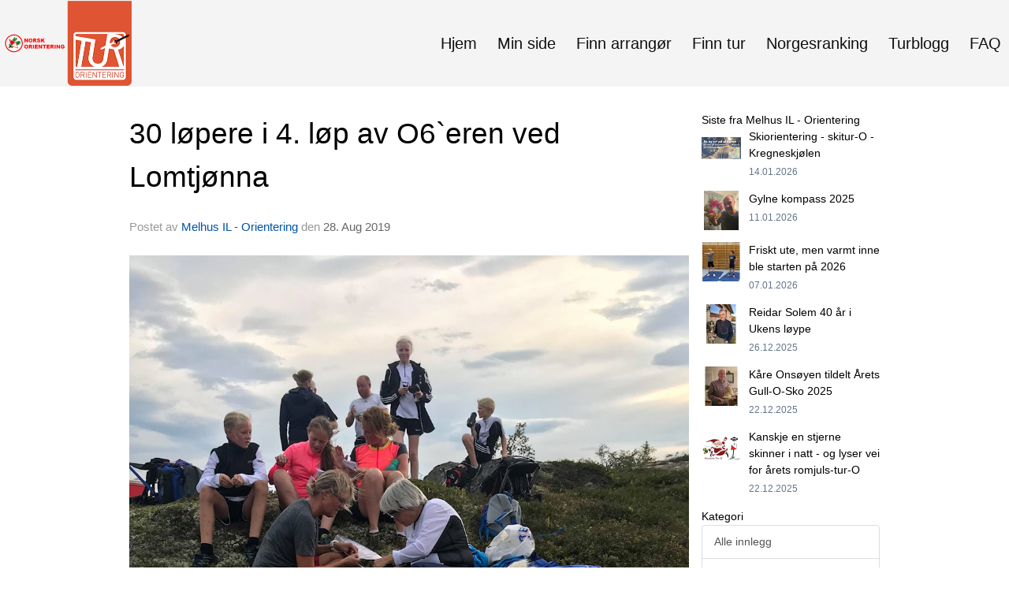

--- FILE ---
content_type: text/html
request_url: https://www.turorientering.no/next/blog/post/148080/30-lopere-i-4.-lop-av-o6%27eren-ved-lomtjonna?ispage=true
body_size: 151037
content:

<!DOCTYPE html>
<html lang="no">
<head>
    <meta charset="utf-8" />
    <meta name="viewport" content="width=device-width, initial-scale=1.0" />
    
    <title>30 l&#xF8;pere i 4. l&#xF8;p av O6`eren ved Lomtj&#xF8;nna</title>
    <link rel="shortcut icon" href="/files/favicon/200000195/6592/2021/12/22/05039785-652c-4591-b849-52d517406ac3.ico" type="image/x-icon" />
<script>
    (function () {
        var site = {"site":{"siteId":6592,"nifOrgSyncActive":false,"orgId":0,"federationId":20,"applicationId":200000195,"applicationLogo":"https://cdn-bloc.no/background/200000195/394/2018/10/9/idrettenonline-logo.png","siteProfileUserId":1103430254,"siteProfileUserName":"Turorientering","sitename":"Turorientering","domain":"turorientering.bloc.net","mainSite":{"siteId":6592,"nifOrgSyncActive":false,"orgId":0,"federationId":20,"applicationId":200000195,"applicationLogo":null,"siteProfileUserId":1103430254,"siteProfileUserName":"Turorientering","sitename":"Turorientering","domain":"turorientering.bloc.net","mainSite":null}},"mininetwork":{"siteId":6592,"miniNetworkId":0,"miniNetworkTitle":"","domain":"www.turorientering.no","userId":1103430254,"mainSiteId":0,"siteIdForMemberDetails":0,"siteIdForEconomy":0},"isoCode":"nb-no","updateTime":"2026-01-17T08:29:49.2918195+01:00","dateFormat":"dd.mm.yy","webApiEndpoint":"https://webapi.webfarm3.bloc.no"};
        var siteContext = {"site":{"siteId":6592,"nifOrgSyncActive":false,"orgId":0,"federationId":20,"applicationId":200000195,"applicationLogo":"https://cdn-bloc.no/background/200000195/394/2018/10/9/idrettenonline-logo.png","siteProfileUserId":1103430254,"siteProfileUserName":"Turorientering","sitename":"Turorientering","domain":"turorientering.bloc.net","mainSite":{"siteId":6592,"nifOrgSyncActive":false,"orgId":0,"federationId":20,"applicationId":200000195,"applicationLogo":null,"siteProfileUserId":1103430254,"siteProfileUserName":"Turorientering","sitename":"Turorientering","domain":"turorientering.bloc.net","mainSite":null}},"mininetwork":{"siteId":6592,"miniNetworkId":0,"miniNetworkTitle":"","domain":"www.turorientering.no","userId":1103430254,"mainSiteId":0,"siteIdForMemberDetails":0,"siteIdForEconomy":0},"isoCode":"nb-no","updateTime":"2026-01-17T08:29:49.2918195+01:00","dateFormat":"dd.mm.yy","webApiEndpoint":"https://webapi.webfarm3.bloc.no"};
        var userContext = {"mainProfile":{"userId":0,"guid":"","username":"","firstname":"","lastname":"","sex":0,"image":"","profileTypeId":0,"ParentUserId":null,"isPrimaryAccount":false},"currentProfile":{"userId":0,"guid":"","username":"","firstname":"","lastname":"","sex":0,"image":"","profileTypeId":0,"ParentUserId":null,"isPrimaryAccount":false},"accountId":0,"email":"","isWebmaster":false,"isPublisher":false,"isDevAdmin":false,"isNetworkAdmin":false,"updateTime":"2026-01-17T08:29:49.2918734+01:00"};
        var themeCollectionContext = {"id":0,"name":null,"thumbnail":null,"header":{"id":182,"lastModified":"0001-01-01T00:00:00","title":"Idretten Online - Rød","favIcon":"/files/favicon/200000195/6592/2021/12/22/05039785-652c-4591-b849-52d517406ac3.ico","siteId":394,"image":"http://content.bloc.net/Files/SiteID/500/menutemplate/rod.png","updateTime":"0001-01-01T00:00:00","css":"","creator":null,"isPublic":false,"about":"I don't speak Norwegian. Please ask the Norwegian for a description in the \"snörk\" language."},"logo":{"lastModified":"2024-11-12T12:54:35.4133215Z","fileName":"https://cdn-bloc.no/logo/200000195/6592/2024/11/8/norsk_orientering_horisontal_rgb.jpg","uploadTime":"2024-11-08T15:54:14.931994+01:00","imageWidth":273,"imageHeight":80,"logoTopPosition":0,"logoLeftPosition":0,"logoMarginBottom":0,"logoCustomWidth":0,"logoCustomHeight":0,"containerHeight":530,"containerWidth":984,"logoVisibility":"never","disabled":false,"wrapperWidth":"984px","wrapperBackgroundColor":"","url":"/","wrapperMarginLeft":"0px","wrapperMarginRight":"0px","wrapperMarginTop":"0px","wrapperMarginBottom":"0px","wrapperBackgroundImage":"","wrapperBackgroundThemePosition":"","wrapperBackgroundThemeRepeat":"","wrapperBackgroundThemeFixedImage":"scroll","wrapperBackgroundThemeSize":""},"background":{"id":129,"lastModified":"0001-01-01T00:00:00","categoryId":12,"title":"IO Orienteering - Image 2","backgroundThemefile":"","backgroundThemeRepeat":"repeat","backgroundThemeColor":"rgb(244, 244, 244)","backgroundThemeFixedImage":"scroll","backgroundThemePosition":"center top","backgroundThemeSize":"cover"},"widgetAppearance":{"id":0,"lastModified":"2022-10-05T07:05:09.8333057Z","name":null,"enableWidgetAppearanceBorderRadius":true,"contentBorderColor":"#ffffff","contentFontColor":"#000000","contentBorderWidth":"0","contentBgColor":"#ffffff","paddingTop":"0px","paddingBottom":"0px","paddingLeft":"0px","paddingRight":"0px","wbgcolor":"#ffffff","wBoxedBorderColor":"#ebebeb","wHeaderBgColor":"rgb(246, 246, 246)","wBaseFontColor":"rgb(100, 100, 100)","wHeaderFontColor":"rgb(0, 0, 0)","wHeaderTextAlign":"left","wCornerRadius":"4px","contentBorderRadius":"0px","wHeaderFontSize":"15px","wHeaderFontWeight":"500","wHeaderFontFamily":"","wHeaderLinkColor":"rgb(172, 172, 172)","wHeaderPadding":"10px","headerPaddingTop":"16px","headerPaddingRight":"16px","headerPaddingBottom":"16px","headerPaddingLeft":"16px","wContentPadding":"10px","contentPaddingTop":"16px","contentPaddingBottom":"16px","contentPaddingLeft":"16px","contentPaddingRight":"16px","wBoxedBorderWidth":"1px","wBoxedBorderStyle":"solid","wHeaderBorderWidth":"0 0 1px 0","wHeaderBorderStyle":"solid","wHeaderBorderColor":"#ebebeb","wContentBorderWidth":"0","wContentBorderStyle":"solid","wContentBorderColor":"#ebebeb","siteLinkColor":"rgb(11, 86, 165)","siteLinkHoverColor":"rgb(11, 86, 165)","siteLinkActiveColor":"rgb(11, 86, 165)","siteLinkVisitedColor":"rgb(11, 86, 165)"},"font":{"lastModified":"0001-01-01T00:00:00","headingTextTransform":"none","headingFontColor":"rgb(0, 0, 0)","baseFontStyle":"normal","baseFontSize":"15px","baseFontFamily":"'Roboto', sans-serif;","baseFontColor":"rgb(100, 100, 100)","baseFontWeigthForJson":"300","headingFontFamilyJson":"'Roboto', sans-serif;","headingFontStyleJson":"normal","headingFontWeightJson":"normal","fontLineHeightJson":"1.5","headingLineHeight":"1.4","headingLetterSpacing":"","baseFontLetterSpacing":"normal"},"form":{"lastModified":"0001-01-01T00:00:00","enableFormControlBorderRadius":true,"smallFormControlBorderRadius":"6px","defaultFormControlBorderRadius":"8px","largeFormControlBorderRadius":"12px"},"navigation":{"lastModified":"2024-11-12T12:58:21.021658Z","templateId":0,"height":"","fontWeight":"normal","borderRadius":"0px 0px 0px 0px","borderTopLeftRadius":"0px","borderTopRightRadius":"0px","borderBottomRightRadius":"0px","borderBottomLeftRadius":"0px","submenuWidth":"220px","navOutherWidth":"100%","navInnerWidth":"1280px","width":"","logoImage":"https://cdn-bloc.no/background/200000195/6592/2024/11/12/ny_logo.png","mobileLogoImage":"","logoImageHeight":"110px","placementPosition":"belowLogoContainer","paddingLeft":"10px","paddingRight":"10px","paddingTop":"5px","paddingBottom":"45px","marginLeft":"0px","marginRight":"0px","marginTop":"40px","marginBottom":"0px","navOuterMarginTop":"0px","navOuterMarginRight":"0px","navOuterMarginBottom":"16px","navOuterMarginLeft":"0px","color":"","background":"rgb(244, 244, 244)","border":"#101010","linkColor":"rgb(16, 16, 16)","linkHoverColor":"rgb(16, 16, 16)","linkHoverBackground":"","linkActiveColor":"rgb(16, 16, 16)","linkActiveBackground":"rgba(255, 255, 255, 0)","linkDisabledColor":"","linkDisabledBackground":"","brandColor":"","brandHoverColor":"","brandHoverBackground":"","brandText":"","brandVisibility":"desktop","brandUrl":"","brandMargins":"0px 0px 0px 0px","mobileBrandMargins":"20px 20px 20px 20px","toggleHoverBackground":"","toggleIconBarBackground":"","toggleBorderColor":"","alwaysUseToggler":false,"borderWidth":"0px","fontFamily":"'Roboto Condensed', sans-serif;","textTransform":"none","backgroundImage":"","fontSize":"20px","textAlignment":"right","stickyTop":false},"style":{"id":0,"lastModified":"0001-01-01T00:00:00","name":null,"sex0":"rgb(3, 127, 176)","sex1":"rgb(3, 127, 176)","sex2":"rgb(3, 127, 176)","borderRadiusBase":"4px","borderRadiusSmall":"3px","borderRadiusLarge":"6px","linkColor":"rgb(3, 127, 176)","linkHoverColor":"rgb(3, 127, 176)","linkActiveColor":"rgb(3, 127, 176)","linkVisitedColor":"rgb(3, 127, 176)"},"canvas":{"id":0,"lastModified":"0001-01-01T00:00:00","logoContainerSize":"984px","navContainerSize":"984px","contentSize":"1280px","contentBackgroundColor":"Transparent","contentMarginTop":"0px","contentMarginBottom":"0px","contentPaddingTop":"16px","contentPaddingBottom":"16px","contentPaddingLeft":"16px","contentPaddingRight":"16px","sectionPaddingTop":"16px","sectionPaddingBottom":"0px","sectionPaddingLeft":"16px","sectionPaddingRight":"16px","columnPaddingTop":"0","columnPaddingBottom":"0","columnPaddingLeft":"8","columnPaddingRight":"8","logoContainerFloat":"none","navContainerFloat":"none","contentFloat":"none"},"buttons":{"id":0,"lastModified":"0001-01-01T00:00:00","name":null,"defaultButtonBackgroundColor":"#f0f0f0","defaultButtonTextColor":"#333333","defaultButtonBorderColor":"#cccccc","primaryButtonBorderColor":"rgb(3, 127, 176)","primaryButtonBackgroundColor":"rgb(3, 127, 176)","primaryButtonTextColor":"#ffffff","dangerButtonBackgroundColor":"#d9534f","dangerButtonTextColor":"#ffffff","dangerButtonBorderColor":"#d43f3a","successButtonBackgroundColor":"rgb(116, 181, 102)","successButtonTextColor":"#ffffff","successButtonBorderColor":"rgb(116, 181, 102)","defaultButtonBorderWidth":"1px","defaultButtonBorderRadius":"4px","successButtonBorderRadius":"4px","successButtonBorderWidth":"1px","primaryButtonBorderRadius":"4px","primaryButtonBorderWidth":"1px","warningButtonBackgroundColor":"#f0ad4e","warningButtonBorderColor":"#eea236","warningButtonBorderRadius":"4px","warningButtonBorderWidth":"1px","warningButtonTextColor":"#ffffff","dangerButtonBorderRadius":"4px","dangerButtonBorderWidth":"1px","infoButtonBackgroundColor":"#5bc0de","infoButtonBorderColor":"#46b8da","infoButtonBorderRadius":"4px","infoButtonBorderWidth":"1px","infoButtonTextColor":"#ffffff"},"topbar":{"lastModified":"0001-01-01T00:00:00","topbarExtendedMenuJson":null,"topbarExtendedMenuIsEnabled":false,"topbarExtendedMenuTitle":null,"topbarTemplate":"Minimal","displayTopbarComponent":"true","displayLanguagePicker":false,"displaySignup":false,"displaySignin":false,"displaySearch":false,"displayFAQ":false,"displaySearchForAdministrators":true,"displayNetworkMenu":true,"displayPublishingToolV2":0,"displayPublishingTool":true,"displayMessageIcon":true,"displayAdminModusTool":true,"networkMenuTitle":"","logo":"","logoLink":"","faqLink":"/help/faq/overview","hideOnScroll":false,"backgroundColor":"#222222","backgroundHoverColor":"#2e2e2e","linkColor":"#9d9d9d","linkHoverColor":"#ffffff","borderColor":"#333"},"footer":{"id":0,"lastModified":"0001-01-01T00:00:00","name":null,"imagePath":null,"widgetPageFooterPageId":62360,"footerCode":"","footerPoweredByBloc":true,"footerLinkFontSize":"14px","footerLinkFontWeight":"bold","footerLinkColor":"white","footerPadding":"0","footerBackgroundColor":"Transparent","footerTextColor":"white"},"frontpage":{"type":1,"pageId":56693,"url":"/p/56693/hjem","newsFeedAsFrontpageForSignedInUsers":false},"settings":{"siteHasPOSModule":false,"siteHasWebsiteModule":true,"siteHasFileArchive":true,"siteHasEventModule":true,"siteHasStatsModule":true,"siteHasMemberAdministrationModule":true,"siteHasNewsletter":true,"siteHasBannerAdsFromNetwork":0,"websiteIsOnline":true,"googleTag":null,"googleAnalyticsTrackId":"UA-90977-14","googleAnalyticsTrackIdV4":"","facebookPixelId":"1024804237873296","twitterShareBtn":false,"noRobots":false,"robotTxtInfoSiteMapJson":"{\"siteMapForWidgetPages\":true,\"siteMapForEvents\":true,\"siteMapForClassifieds\":true,\"siteMapForBlogPosts\":true,\"siteMapForForum\":true,\"RobotsTxt\":\"\"}","signinRule_UrlToView":null,"paymentPackage":"Basic","signInRule_WhoCanSignIn":0,"signInRule_FacebookLogin":1,"signInRule_WithBankId":0,"signUpRule_WhoCanSignUp":1,"signupRule_SignupWithFacebook":0,"mainCompetitionId":0,"pluginNewsletterPopupIsActive":null},"bootstrap":{"screen_xs_min":"480px","screen_sm_min":"768px","screen_md_min":"992px","screen_lg_min":"1200px","screen_lg_max":"2048","screen_xs_max":"767px","screen_sm_max":"991px","screen_md_max":"1199px"},"localization":{"isocode":"nb-no","languageId":4,"googleTranslateISO":"no","winCode":"NO","macCode":"no_NB","htmlLang":"no","froalaLangCode":"nb","ll_CC":"nb_NO","backuplanguage":"en-us","languageName":"Norwegian","flag":"flags/no.gif","nativeName":"Bokmål","timeZone":"W. Europe Standard Time"},"customHTML":{"headHtml":"","bodyData":"","footerData":""},"websiteArticleSettings":{"displayRightColMyLastPost":true,"displayRightColArticleCategories":true,"displayRightColArticlePostSortedByYear":true}};

        function createProtectedProxy(obj) {
            return new Proxy(obj, {
                set(target, key, value) {
                    const error = new Error();
                    const stackTrace = error.stack || '';
                    console.warn(`Attempted to set ${key} to ${value}. Stack trace:\n${stackTrace}`);
                    return true;
                },
            });
        }

        window.safeProxy = new Proxy({
            Site: createProtectedProxy(site),
            SiteContext: createProtectedProxy(siteContext),
            UserContext: createProtectedProxy(userContext),
            ThemeCollectionContext: createProtectedProxy(themeCollectionContext)
        }, {
            set(target, key, value) {
                if (key === 'Site' || key === 'SiteContext' || key === 'UserContext' || key === 'ThemeCollectionContext') {
                    console.log(`Attempted to set ${key} to ${value}`);
                    return true;
                }
                target[key] = value;
                return true;
            },
        });

        window.Site = window.safeProxy.Site;
        window.SiteContext = window.safeProxy.SiteContext;
        window.UserContext = window.safeProxy.UserContext;
        window.ThemeCollectionContext = window.safeProxy.ThemeCollectionContext;
    })();
</script>

    <script>
        // Used to defer background-image in css
        window.onload = (e) => document.body.classList.add('loaded');
    </script>

    <script src="/next/js/vendors/jquery/jquery.min.js"></script>
    <script src="https://oldjs.bloc.net/scripts/bloc-primer.js"></script>



    <link rel="stylesheet" crossorigin="anonymous" href="https://vue.webfarm3.bloc.no/frontend/2.263.9/frontend.css">



<script type="module" crossorigin="anonymous" src="https://vue.webfarm3.bloc.no/frontend/2.263.9/index.js"></script>
    
    

	<link rel="canonical" href="https://www.turorientering.no/next/blog/post/148080/30-lopere-i-4.-lop-av-o6%27eren-ved-lomtjonna" />
	<meta property="fb:app_id" content="377020078234768" />
	<meta property="og:type" content="article" />
	<meta property="og:url" content="https://www.turorientering.no/next/blog/post/148080/30-lopere-i-4.-lop-av-o6%27eren-ved-lomtjonna" />
	<meta property="og:image:secure_url" content="https://cdn-bloc.no/froala/200000195/1100/2019/8/28/68601814-1117546305111982-1771200386376400896-n.jpg?maxwidth=2048&amp;maxwidth=1080&amp;q=90" />
	<meta property="og:image" content="https://cdn-bloc.no/froala/200000195/1100/2019/8/28/68601814-1117546305111982-1771200386376400896-n.jpg?maxwidth=2048&amp;maxwidth=1080&amp;q=90" />
	<meta property="og:image:height" content="1080" />
	<meta property="og:image:width" content="1080" />
	<meta property="og:title" content="30 l&#xF8;pere i 4. l&#xF8;p av O6`eren ved Lomtj&#xF8;nna" />

	<meta property="og:description" content="I frisk korn-vind ved Lomtj&#xF8;nna i Vassfjellet var 30 l&#xF8;pere m&#xF8;tt opp i 4. l&#xF8;p i &#xE5;rets O6`er. Hege hadde lagt utfordrende l&#xF8;yper i det relativt &#xE5;pne terrenget mellom Lomtj&#xF8;nna-Lenad..." />

	<meta property="og:site_name" content="Turorientering" />
	<meta property="fb:admins" content="856635617,518553527" />


    
    

    
    

    
<meta name="robots" content="noindex" />







</head>
<body class="requires-bootstrap-css">
    <!-- FrontendBaseLayout-->

                
                <div id="logoWrapper" class="clearfix hide" >
                    <div id="logoContainer" style="max-height:530px;height:calc(97vw / NaN); position:relative; max-width: 100%; width:984px;">
                        <a id="logo" style="top:0px; left:0px;" class="md:absolute" href="/p/56693/hjem" title="Turorientering">
					        
                    <img  src="https://cdn-bloc.no/logo/200000195/6592/2024/11/8/norsk_orientering_horisontal_rgb.jpg?width=0&height=0&scale=both&mode=stretch&quality=90" 
                        width="0" 
                        data-src="https://cdn-bloc.no/logo/200000195/6592/2024/11/8/norsk_orientering_horisontal_rgb.jpg?width=0&height=0&scale=both&mode=stretch&quality=90|https://cdn-bloc.no/logo/200000195/6592/2024/11/8/norsk_orientering_horisontal_rgb.jpg?width=0&height=0&scale=both&mode=stretch&quality=90" 
                        data-src-medium="https://cdn-bloc.no/logo/200000195/6592/2024/11/8/norsk_orientering_horisontal_rgb.jpg?width=0&height=0&scale=both&mode=stretch&quality=90|https://cdn-bloc.no/logo/200000195/6592/2024/11/8/norsk_orientering_horisontal_rgb.jpg?width=0&height=0&scale=both&mode=stretch&quality=90" 
                        data-src-small="https://cdn-bloc.no/logo/200000195/6592/2024/11/8/norsk_orientering_horisontal_rgb.jpg?width=0&height=0&scale=both&mode=stretch&quality=90|https://cdn-bloc.no/logo/200000195/6592/2024/11/8/norsk_orientering_horisontal_rgb.jpg?width=0&height=0&scale=both&mode=stretch&quality=90" 
                        data-original-image="https://cdn-bloc.no/logo/200000195/6592/2024/11/8/norsk_orientering_horisontal_rgb.jpg" 
                         data-original-image='https://cdn-bloc.no/logo/200000195/6592/2024/11/8/norsk_orientering_horisontal_rgb.jpg' style='width:0px;max-height:530px;' title='Turorientering' />
                    
			    	    </a>
                    </div>
                </div>    <style>
        @media only screen and (min-width : 768px) {
            #logo {
                position: absolute;
            }
        }
        #logoWrapper {
            background-size: var(--theme-logo-wrapper-bg-size);
            background-color: var(--theme-logo-wrapper-bg-color);
            background-repeat: var(--theme-logo-wrapper-bg-repeat);
            background-position: var(--theme-logo-wrapper-bg-position);
            background-attachment: var(--theme-logo-wrapper-bg-attachment);
            width: calc(var(--theme-logo-wrapper-width) - var(--theme-logo-wrapper-margin-right) - var(--theme-logo-wrapper-margin-left));
            margin: var(--theme-logo-wrapper-margin-top) auto var(--theme-logo-wrapper-margin-bottom);
            float: var(--theme-logo-logo-container-float);
            max-width: 100%;
        }

        #logoContainer {
            width: 100%;
            margin: 0 auto;
            position: relative;
            overflow: hidden;
            max-width: var(--theme-logo-container-width);
        }

        #logo img {
            max-width: 100%;
        }
        /* Logo when mobile*/
        @media (max-width: 767px) {
            #logoContainer {
                height: auto !important;
            }
            #logo {
                padding-top: 0;
                position: static !important;
            }
            #logo img {
                height: auto !important;
            }
        }
    </style>
<style>

        .navbar-brand-image img {
            height:50px;
        }
            @media (max-width: 767px) {

                .navbar-brand-image img {
                    height:50px;
                }
            
            body { 
                padding-top:47px !important;
            }
                }
</style>
<style>
    .bloc-skip-nav-link {
            position: absolute;
            z-index: 99999999;
            left: 0px;
            top: 0px;
            text-decoration: underline;
            color: white !important;
            background-color: #000;
            padding: 0.75rem 1.5rem;
            border-bottom-right-radius: 0.5rem;
            transform: rotateY(90deg);
            transform-origin: left;
            transition: all .2s ease-in-out;
        }

        .bloc-skip-nav-link:focus {
            transform: rotateY(0deg);
            color: white;
            left: 2px;
            top: 2px;
            outline: 1px solid #fff;
            outline-offset: 2px;
            box-shadow: 0 0 0 2px #000, 0 0 0 3px #fff;
        }
        @media (prefers-reduced-motion: reduce) {
            .bloc-skip-nav-link {
                transition: none !important;
            }
        }
</style>

<style id="bloc-navbar-style">
	/*
        Navigation
        Variables needs to be placed on body tag, because we also use them in widgets.

        NB! Do not edit without making the same changes in
        Bloc.Vue\src\components\Theme\ThemeMainMenu.vue
    */
    body {

        /* Size */
        --theme-mainmenu-outer-width: 100%;
        --theme-mainmenu-outer-margin-top: 0px;
        --theme-mainmenu-outer-margin-bottom: 16px;
        --theme-mainmenu-inner-width: 1280px;

        /* Font */
        --theme-mainmenu-font-size: 20px;
        --theme-mainmenu-font-family: 'Roboto Condensed', sans-serif;;
        --theme-mainmenu-font-weight: normal;
        --theme-mainmenu-text-transform: none;
        --theme-mainmenu-color: ;

        /* Background */
        --theme-mainmenu-background: rgb(244, 244, 244);

        /* Border */
        --theme-mainmenu-border: #101010;
        --theme-mainmenu-border-radius: 0px 0px 0px 0px;
        --theme-mainmenu-border-top-left-radius: 0px;
        --theme-mainmenu-border-top-right-radius: 0px;
        --theme-mainmenu-border-bottom-right-radius: 0px;
        --theme-mainmenu-border-bottom-left-radius: 0px;
        --theme-mainmenu-border-width: 0px;

        /* Brand */
        --theme-mainmenu-brand-margins: 0px 0px 0px 0px;
        --theme-mainmenu-brand-hover-color: ;
        --theme-mainmenu-brand-hover-background: ;
        --theme-mainmenu-mobile-brand-margins: 20px 20px 20px 20px;

        /* Link */
        --theme-mainmenu-link-color: rgb(16, 16, 16);
        --theme-mainmenu-link-hover-color: rgb(16, 16, 16);
        --theme-mainmenu-link-hover-background: ;
        --theme-mainmenu-link-active-color: rgb(16, 16, 16);
        --theme-mainmenu-link-active-background: rgba(255, 255, 255, 0);

        /* Toggle */
        --theme-mainmenu-toggle-border-color: ;
        --theme-mainmenu-toggle-hover-background: ;

        /* Padding */
        --theme-mainmenu-padding-top: 5px;
        --theme-mainmenu-padding-bottom: 45px;
        --theme-mainmenu-padding-left: 10px;
        --theme-mainmenu-padding-right: 10px;

        /* Margin */
        --theme-mainmenu-margin-top: 40px;
        --theme-mainmenu-margin-bottom: 0px;
        --theme-mainmenu-margin-left: 0px;
        --theme-mainmenu-margin-right: 0px;
        /* Submenu */
        --theme-mainmenu-submenu-width: 220px;

        /* Logo */
        --theme-mainmenu-logo-height: 110px;
        --theme-mainmenu-toggle-icon-bar-background: ;
    }


    .navContainer {
        margin-top: var(--theme-mainmenu-outer-margin-top);
        margin-bottom: var(--theme-mainmenu-outer-margin-bottom);
        font-size: var(--theme-mainmenu-font-size, inherit);
		width: var(--theme-mainmenu-outer-width, 984px);
		max-width:100%;
    }
	/* Navbar */
    .bloc-navbar {
		font-family: var(--theme-mainmenu-font-family, inherit) !important;
		background-image: var(--theme-mainmenu-background-image, none);
        background-color: var(--theme-mainmenu-background);
		text-transform: var(--theme-mainmenu-text-transform, normal);
        font-weight: var(--theme-mainmenu-font-weight, normal);
        border-color: var(--theme-mainmenu-border);
        border-width: var(--theme-mainmenu-border-width);
    }
    .bloc-navbar .container-fluid {
        /* todo: add the default value for container-fluid or canvas here. */
        width:var(--theme-mainmenu-inner-width, 984px);
		max-width:100%;
    }


	/* Brand */

    .bloc-navbar .navbar-brand img {
        margin:8px;
        border-radius:2px;
        height:32px;
        max-height:32px;
    }
@media only screen and (max-width: 767px) {.bloc-navbar .navbar-brand {height: auto;} .bloc-navbar .navbar-brand img {margin: var(--theme-mainmenu-mobile-brand-margins);height:50px;max-height:50px;}}

	@media only screen and (min-width: 768px) {.bloc-navbar .navbar-brand img {margin: var(--theme-mainmenu-brand-margins);height: var(--theme-mainmenu-logo-height); max-height:none;}}
    .bloc-navbar .gtranslate_menu_class {
        float: right;
        padding-left: var(--theme-mainmenu-padding-left);
        padding-right: var(--theme-mainmenu-padding-right);
        padding-top: var(--theme-mainmenu-padding-top);
        padding-bottom: var(--theme-mainmenu-padding-bottom);
        margin-left: var(--theme-mainmenu-margin-left);
        margin-right: var(--theme-mainmenu-margin-right);
        margin-top: var(--theme-mainmenu-margin-top);
        margin-bottom: var(--theme-mainmenu-margin-bottom);
    }
	.bloc-navbar .navbar-brand:hover,
	.bloc-navbar .navbar-brand:focus {
		color:var(--theme-mainmenu-brand-hover-color);
		background-color: var(--theme-mainmenu-brand-hover-background);
	}
	/* Text */
	.bloc-navbar .navbar-text {
		color: var(--theme-mainmenu-color);
	}
    .bloc-navbar .navbar-brand.navbar-brand-image,
    .bloc-navbar .navbar-brand.navbar-brand-image:focus,
    .bloc-navbar .navbar-brand.navbar-brand-image:active,
    .bloc-navbar .navbar-brand.navbar-brand-image:hover{
        height:auto;
        background-color:transparent;
    }

	/* Navbar links */
	.bloc-navbar .navbar-nav > li > a,
    .bloc-navbar .navbar-brand {
		color: var(--theme-mainmenu-link-color);
        font-weight:var(--theme-mainmenu-font-weight);
	}
	.bloc-navbar .navbar-nav > li > a:hover,
	.bloc-navbar .navbar-nav > li > a:focus,
    .bloc-navbar .navbar-brand:hover,
    .bloc-navbar .navbar-brand:focus {
		color: var(--theme-mainmenu-link-hover-color);
		background-color: var(--theme-mainmenu-link-hover-background);
	}
	.bloc-navbar .navbar-nav > .active > a,
	.bloc-navbar .navbar-nav > .active > a:hover,
	.bloc-navbar .navbar-nav > .active > a:focus,
    .bloc-navbar .navbar-brand:active,
    .bloc-navbar .navbar-brand:hover,
    .bloc-navbar .navbar-brand:focus {
		color: var(--theme-mainmenu-link-active-color);
		background-color: var(--theme-mainmenu-link-active-background);
	}
	.bloc-navbar .navbar-nav > .open > a,
	.bloc-navbar .navbar-nav > .open > a:hover,
    .bloc-navbar .navbar-nav > .open > a:focus {
        background-color: var(--theme-mainmenu-link-active-background);
        color:var(--theme-mainmenu-link-active-color) !important;
    }
	/* Navbar Toggle */
	.bloc-navbar .navbar-toggle {
		border-color: var(--theme-mainmenu-link-color);
	}
	.bloc-navbar .navbar-toggle:hover,
	.bloc-navbar .navbar-toggle:focus {
        border-color: var(--theme-mainmenu-link-hover-color);
		background-color: var(--theme-mainmenu-link-hover-background);
	}
	.bloc-navbar .navbar-toggle .icon-bar {
		background-color: var(--theme-mainmenu-link-color);
	}
    .bloc-navbar .navbar-toggle:hover .icon-bar,
    .bloc-navbar .navbar-toggle:focus .icon-bar {
		background-color: var(--theme-mainmenu-link-hover-color);
	}
	/* Navbar Collapsable */
	.bloc-navbar .navbar-collapse,
	.bloc-navbar .navbar-form {
		border-color: var(--theme-mainmenu-border);
	}
	.bloc-navbar .navbar-collapse {
		max-height:none;
	}
	/* Navbar Link (not used in main menu ) */
	.bloc-navbar .navbar-link {
		color: var(--theme-mainmenu-link-color);
	}
	.bloc-navbar .navbar-link:hover {
		color: var(--theme-mainmenu-link-hover-color);
	}
	/* Dropdowns */
	.bloc-navbar .dropdown-menu {
		color: var(--theme-mainmenu-color) !important;
		background-color: var(--theme-mainmenu-background);
        border-top:0;
	}
	.bloc-navbar .dropdown-menu > li > a {
		color: var(--theme-mainmenu-link-color);
	}
	.bloc-navbar .dropdown-menu > li > a:hover,
	.bloc-navbar .dropdown-menu > li > a:focus {
		color: var(--theme-mainmenu-link-hover-color);
		background-color: var(--theme-mainmenu-link-hover-background);
	}
	.bloc-navbar .navbar-nav .open .dropdown-menu > .active > a,
	.bloc-navbar .navbar-nav .open .dropdown-menu > .active > a:hover,
	.bloc-navbar .navbar-nav .open .dropdown-menu > .active > a:focus {
		color: var(--theme-mainmenu-link-active-color);
		background-color: var(--theme-mainmenu-link-active-background);
	}
	.bloc-navbar .has-link > a.caret-trigger {
		padding-left: 0;
	}
    .bloc-navbar b.caret {
		margin-left:10px;
	}
    .bloc-navbar .fa.fa-plus {
		line-height:20px;
	}

	#toggle-mobile-menu {
		display: none;
	}

	/* TABS AND DESKTOP ONLY */
	@media (min-width: 768px) {

        .bloc-navbar {
            border-top-left-radius: var(--theme-mainmenu-border-top-left-radius);
            border-top-right-radius: var(--theme-mainmenu-border-top-right-radius);
            border-bottom-right-radius: var(--theme-mainmenu-border-bottom-right-radius);
            border-bottom-left-radius: var(--theme-mainmenu-border-bottom-left-radius);
		}
        .bloc-navbar .navbar-brand img {
            border-top-left-radius: var(--theme-mainmenu-border-radius);
            border-bottom-left-radius: var(--theme-mainmenu-border-radius);
        }
		.bloc-navbar {
			min-height:0 !important;
		}
        .bloc-navbar .navbar-header > a.navbar-brand {
				padding-top:var(--theme-mainmenu-padding-top);

				padding-bottom:var(--theme-mainmenu-padding-bottom);
        }
		.bloc-navbar .navbar-nav > li > a {
			color: rgb(16, 16, 16);
				padding-left:var(--theme-mainmenu-padding-left);

				padding-right:var(--theme-mainmenu-padding-right);

				padding-top:var(--theme-mainmenu-padding-top);


				padding-bottom:var(--theme-mainmenu-padding-bottom);



				margin-left:var(--theme-mainmenu-margin-left);


				margin-right:var(--theme-mainmenu-margin-right);

				margin-top:var(--theme-mainmenu-margin-top);

				margin-bottom:var(--theme-mainmenu-margin-bottom);


		}

		.bloc-navbar .navbar-nav .open .dropdown-menu {
			float: right;
            min-width:var(--theme-mainmenu-submenu-width) !important;
		}

		.bloc-navbar .navbar-nav .dropdown-submenu > a:hover:after {
			border-left-color: var(--theme-link-active-color);
		}

		.bloc-navbar .navbar-nav > li.has-link > a,
		.bloc-navbar .navbar-nav > li > a.dropdown-toggle {
			float: left;
		}

		.bloc-navbar .navbar-nav i.fa {
			display: none; /* display none here will hide fa-icons */
		}
        .bloc-navbar .navbar-nav > li > a > i.fa {
			display: inline-block;
		}

		.bloc-navbar .has-link .dropdown-menu {
			right: 0;
			left:auto;
		}

		/* Sub-Submenus */
		.bloc-navbar .dropdown-submenu .dropdown-menu{
			left: 100%;
		}

        .bloc-navbar .navbar-nav.navbar-right > li:last-child .dropdown-submenu .dropdown-menu{
            right: 100%;
            left: auto;
        }

        /* Center align menu */


			.bloc-navbar .navbar-nav {float: right; }


			.bloc-navbar .navbar-nav > li {float: none;display: inline-block;}.bloc-navbar .navbar-nav > li > a.dropdown-toggle {float:none;}.bloc-navbar .navbar .navbar-collapse {text-align: center;}.bloc-navbar .navbar .dropdown-menu{text-align:left; }


	}

    /*
    MOBILE ONLY
	*/

	@media (max-width: 767px) {
        #navContainer .navbar-header {
            display: grid;
            align-items: stretch;
grid-template-columns: 0 min-content auto minmax(min-content, 15%) 0;
        }
        #toggle-mobile-menu {
            display: grid;
            place-items: center;
margin: 0.25rem 0.25rem 0.25rem 1rem;
			color: var(--theme-mainmenu-link-color, var(--theme-link-color, #00F));
        }
            #toggle-mobile-menu:hover {
                color: var(--theme-mainmenu-link-hover-color);
                background-color: var(--theme-mainmenu-link-hover-background);
            }


            /*#toggle-mobile-menu:focus-visible {
                outline: 5px auto -webkit-focus-ring-color;
                outline-offset: -2px;
                box-shadow: 0 0 0 2px var(--theme-link-color), 0 0 0 3px white;
                border-radius: 3px;
            }*/
            #navContainer a.navbar-brand-image {
            margin-right: 2rem;
			margin: 0.25rem 1rem 0.25rem 0.25rem;
        }
        #bloc-navbar-main {
            font-size: 120%;
            display: none;
            position: absolute;
            left: 0;
            width: 100%;
            overflow-y: auto;
            scrollbar-gutter: stable;
            z-index: 1020;
            max-height: calc(100vh - var(--mobile-menu-height, 100px));
            background-color: var(--theme-mainmenu-background);
            margin: 0 !important;
            border-bottom: 2px solid rgba(0, 0, 0, 0.22);
        }
            #bloc-navbar-main::-webkit-scrollbar {
                width: 0;
            }
            #bloc-navbar-main ul.navbar-nav {
				width:100%;
                padding-bottom: 4px;
                margin: 0 !important;
            }
                #bloc-navbar-main ul.navbar-nav > li {
                    border-top-color: rgba(0, 0, 0, 0.22);
					border-top-width: 1px;
                    border-top-style: solid;
                }
                    #bloc-navbar-main ul.navbar-nav > li > a {
                        display: flex;
                        justify-content: space-between;
                        align-items: center;
                        padding: 1.5rem 1rem;
                    }
                        #bloc-navbar-main ul.navbar-nav > li > a > i {
                            margin-top: -1rem;
                            margin-bottom: -1rem;
                        }
        .bloc-navbar .navbar-nav .open .dropdown-menu > li > a {
			color: var(--theme-mainmenu-link-color);
		}

		.bloc-navbar .navbar-nav .open .dropdown-menu > li > a:hover,
		.bloc-navbar .navbar-nav .open .dropdown-menu > li > a:focus {
			color: var(--theme-mainmenu-link-hover-color:);
		}

		.bloc-navbar .navbar-nav .dropdown-submenu > a:hover:after {
			border-top-color: var(--theme-mainmenu-link-active-color);
		}

		.bloc-navbar b.caret {
			display: none;
		}

		.bloc-navbar .navbar-nav .dropdown-submenu > a:after {
			display: none;
		}

		.bloc-navbar .has-link > a.caret-trigger {
			padding-left: 0;
			position: absolute;
			right: 0;
			top: 0;
		}

		.bloc-navbar .has-link > a > i.fa {
			display: none;
		}

		.bloc-navbar .has-link > .caret-trigger > i.fa {
			display: block;
		}

        /*
          Hide the [+] icon on items with sub-sub for mobile view
          Add indent on the sub-sub menu
        */


        .bloc-navbar .menu-depth-0.open .menu-depth-1 ul {
          display:block !important;
        }
        .bloc-navbar .menu-depth-1 .dropdown-toggle i,
        .bloc-navbar .menu-depth-1 .dropdown-toggle b{
          display:none !important;
        }

		.bloc-navbar .menu-depth-0 .dropdown-menu li a {
			padding-left:20px !important;
		}
		.bloc-navbar .menu-depth-1 .dropdown-menu li a {
			padding-left:40px !important;
		}
		.bloc-navbar .menu-depth-1 .dropdown-menu li a:before{
			content:'•  ';
		}
		.bloc-navbar .menu-depth-2 .dropdown-menu li a {
			padding-left:60px !important;
		}
		.bloc-navbar .menu-depth-3 .dropdown-menu li a {
			padding-left:90px !important;
		}
	}
</style>
<script>
	(function () {
		function isChildOf(child, parent) {
			if (parent === null)
				return false;
			let node = child.node;
			while (node !== null) {
                if (node === parent) {
                    return true;
                }
                node = node.parentNode;
			}
			return false;
		}

		function debounce(func, wait) {
			let timeout;
			return function (...args) {
				clearTimeout(timeout);
				timeout = setTimeout(() => func.apply(this, args), wait);
			};
		}

		function updateMenuVariable() {
			const poweredByHeight = document.getElementById('poweredBy')?.clientHeight ?? 0;
			const topbarHeight = document.querySelector('nav.navbar.navbar-minimal')?.clientHeight ?? 0;
			const otherTopbarHeight = document.querySelector('nav.navbar.navbar-default')?.clientHeight ?? 0;
			const navbarHeaderHeight = document.getElementById('navContainer')?.querySelector('.navbar-header')?.clientHeight ?? 0;
			const logoContainerHeight = document.getElementById('logoWrapper')?.clientHeight ?? 0;

			const newValue = poweredByHeight + topbarHeight + (navbarHeaderHeight*2) + logoContainerHeight + otherTopbarHeight;

			document.body.style.setProperty('--mobile-menu-height', `${newValue}px`);
		}

		const debouncedUpdateMenuVariable = debounce(updateMenuVariable, 50);

		const resizeObserver = new ResizeObserver((entries) => {
			for (let entry of entries) {
				if (entry.target === document.body) {
					debouncedUpdateMenuVariable();
				}
			}
		});

		resizeObserver.observe(document.body);

		const mutationObserver = new MutationObserver((mutations) => {
			// Filter out mutations caused by changes to the style element
			if (!mutations.some(mutation => mutation.target.id === 'bloc-navbar-style')) {
				debouncedUpdateMenuVariable();
			}
		});

		mutationObserver.observe(document.body, {
			childList: true,
			subtree: true,
		});

		window.addEventListener('resize', debouncedUpdateMenuVariable);

		function toggleBlocMobileMenu(ev) {
			ev.stopPropagation();
			const toggleBtnIcon = document.getElementById('toggle-mobile-menu').querySelector('span.fa');
			const navbarContent = document.getElementById('bloc-navbar-main');
			const mainContent = document.querySelector('main#content');
			const footerContent = document.querySelector('footer');

			if (navbarContent.style.display === 'block') {
				navbarContent.removeAttribute('style');
				document.body.style.overflow = '';

				
				toggleBtnIcon.classList.add('fa-bars');
				toggleBtnIcon.classList.remove('fa-times')

				// Remove event listeners if present
				mainContent.removeEventListener('click', toggleBlocMobileMenu);
				footerContent?.removeEventListener('click', toggleBlocMobileMenu);
			} else {
				// Open menu (remove scrolling on elements behind the menu)
				document.body.style.overflow = 'hidden';
				navbarContent.style.display = 'block';

				// Toggle the icon to open state
				toggleBtnIcon.classList.add('fa-times');
				toggleBtnIcon.classList.remove('fa-bars')

				navbarContent.getClientRects

				// Make sure the user is fully scrolled up to the menu
				const menuContainer = document.getElementById('navContainer');
				const menuContainerPos = menuContainer.getClientRects()[0]?.top ?? 0;

				// Topbar will be in the way
				const topbarHeight = document.querySelector('nav.navbar.navbar-minimal')?.clientHeight ?? 0;
				const otherTopbarHeight = document.querySelector('nav.navbar.navbar-default')?.clientHeight ?? 0;
				// Logo too, if it's in use
				const logoContainerHeight = document.getElementById('logoWrapper')?.clientHeight ?? 0;

				window.scrollTo(0, menuContainerPos - topbarHeight - otherTopbarHeight - logoContainerHeight);
				
				// Clicking on mainContent or footer should close the menu, but not on the first click (if the menu is in widget, ie. inside mainContent)
				if (!isChildOf(navbarContent, mainContent))
					mainContent.addEventListener('click', toggleBlocMobileMenu, { once: true });
				if (!isChildOf(navbarContent, footerContent))
					footerContent?.addEventListener('click', toggleBlocMobileMenu, { once: true });
			}
		}

		document.addEventListener('DOMContentLoaded', () => {
			console.log('attaching.');
            const toggleMobileMenu = document.getElementById('toggle-mobile-menu');
			if (toggleMobileMenu) {
				// Make sure we don't double-attach
				toggleMobileMenu.removeEventListener('click', toggleBlocMobileMenu);
				toggleMobileMenu.addEventListener('click', toggleBlocMobileMenu);
            }
        });
	})();

</script>
<div id="navContainer" class="navContainer" style="display:block;">
    <a class="bloc-skip-nav-link" href="#bloc-skip-nav">Hopp til sideinnhold</a>
	<nav class="bloc-navbar navbar " role="navigation" style="margin-bottom: 0;">
		<div class="container-fluid">
			<div class="navbar-header">
                        <a 
                            class="navbar-brand nopadding !p-0 navbar-brand-image hidden-xs"
                            href="/">
                            
                    <img  src="https://cdn-bloc.no/background/200000195/6592/2024/11/12/ny_logo.png?maxwidth=600&height=220&quality=90&scale=both" 
                        width=""
                        height="220"
                        data-src="https://cdn-bloc.no/background/200000195/6592/2024/11/12/ny_logo.png?maxwidth=600&height=220&quality=90&scale=both|https://cdn-bloc.no/background/200000195/6592/2024/11/12/ny_logo.png?maxwidth=1200&height=440&quality=90&scale=both" 
                        data-src-medium="https://cdn-bloc.no/background/200000195/6592/2024/11/12/ny_logo.png?maxwidth=600&height=220&quality=90&scale=both|https://cdn-bloc.no/background/200000195/6592/2024/11/12/ny_logo.png?maxwidth=1200&height=440&quality=90&scale=both" 
                        data-src-small="https://cdn-bloc.no/background/200000195/6592/2024/11/12/ny_logo.png?maxwidth=600&height=220&quality=90&scale=both|https://cdn-bloc.no/background/200000195/6592/2024/11/12/ny_logo.png?maxwidth=1200&height=440&quality=90&scale=both" 
                        data-original-image="https://cdn-bloc.no/background/200000195/6592/2024/11/12/ny_logo.png" 
                         title='Menu logo' style='max-width: none;' />
                    

                        </a>
                    <span></span>
                    <a id="toggle-mobile-menu" tabindex="0" role="button" class="btn" onkeypress="if (event.keyCode == 13 || event.key == ' ' || event.code == 'Space') { { this.click(); return false; }}">
                        <span class="sr-only">
                            Veksle navigasjon
                        </span>
                        <span class="fa fa-bars fa-2x"></span>
                    </a>
			</div>
			<div id="bloc-navbar-main">
                <ul class="nav navbar-nav navbar-right">
                    
								<li  data-menuId="97088">
									<a href="/next/p/56693/hjem" target="">Hjem</a>
								</li>
								<li  data-menuId="94365">
									<a href="/next/profile/myprofile" target="">Min side</a>
								</li>
								<li  data-menuId="88136">
									<a href="/next/orienteering/organizers" target="">Finn arrangør</a>
								</li>
								<li  data-menuId="94399">
									<a href="/next/orienteering/find" target="">Finn tur</a>
								</li>
								<li  data-menuId="97123">
									<a href="/next/orienteering/national-participant-ranking" target="">Norgesranking</a>
								</li>
								<li  data-menuId="94369">
									<a href="/next/page/turblogg" target="">Turblogg</a>
								</li>
								<li  data-menuId="96903">
									<a href="/next/p/64118/faq" target="">FAQ</a>
								</li>
                </ul>
			</div>
		</div>
	</nav>
</div>
<script src="https://www.bloc.net/next/js/mainmenu.js?v-2026117"  ></script>
        <div class="clearfix"></div>


    
    <div id="app" data-props='{"scope":"","bot":false,"showHeader":false}'></div>
    <main id="content" class="canvas-staticpage">
    <a name="bloc-skip-nav" style="position: absolute; scroll-margin-top: 70px;"></a>
    <div class="layout-canvas">
        








<div class="row">



	<div class="col-sm-9">

		
				<h1 class="blog-title">
					<a href="/next/blog/post/148080/30-lopere-i-4.-lop-av-o6%27eren-ved-lomtjonna?ispage=true">30 løpere i 4. løp av O6`eren ved Lomtjønna</a>
				</h1>
				<p class="blog-by">
					Postet av 
					<a href="/next/profile/1100376237/melhus-il---orientering">Melhus IL - Orientering</a> 
					den 
					<span class="date">28. Aug 2019</span>
				</p>
			







		<div class="blog-entry fr-view">
			<p><img src="https://azure.content.bloc.net/froala/200000195/1100/2019/8/28/68601814-1117546305111982-1771200386376400896-n.jpg?maxwidth=2048&width=1024&quality=90" class="fr-fic fr-dib"></p><p><br></p><p>I frisk korn-vind ved Lomtj&oslash;nna i Vassfjellet var 30 l&oslash;pere m&oslash;tt opp i 4. l&oslash;p i &aring;rets O6`er. Hege hadde lagt utfordrende l&oslash;yper i det relativt &aring;pne terrenget mellom Lomtj&oslash;nna-Lenadalen-Litlfjellet. Det er noks&aring; tungl&oslash;p med mye bl&oslash;t myr med h&oslash;ye tuer og noe storkuppert h&oslash;yfjellesterreng. Det er sjelden vi bruker dette flotte, men noe uvante terrenget. Og alle fikk seg en fin tur i godv&aelig;ret i kveld.</p><p>Mange valgte bort de lengre l&oslash;ypene til fordel for 2 C og hadde nok med det i kveld. Nybegynnere og &nbsp;rekruttene st&aring;r p&aring; og oppn&aring;r fine l&oslash;p denne gangen ogs&aring;. Flott!</p><p>Raskest gikk det i 4,5km l&oslash;ypa med Audun og Stein Ivar med fine tider sammen med gjestel&oslash;per &Oslash;yvind Skjelderup. Stefan i 3km-l&oslash;ypa hadde ogs&aring; en sv&aelig;rt god tid.</p><p>Resultater kan leses <a href="http://brikkesys.no/result.php?id=3456" rel="noopener noreferrer" target="_blank">her.</a>&nbsp;</p><p>Her kommer flere stemningsbilder fra kveldens l&oslash;p:</p><table style="width: 100%;"><tbody><tr><td style="width: 50.0000%;"><img src="https://azure.content.bloc.net/froala/200000195/1100/2019/8/28/69156190-917753535255661-2496733870066499584-n.jpg?maxwidth=2048&width=1024&quality=90" class="fr-fic fr-dib"></td><td style="width: 50.0000%;"><img src="https://azure.content.bloc.net/froala/200000195/1100/2019/8/28/69256057-515674369272467-2033885937729011712-n.jpg?maxwidth=2048&width=1024&quality=90" class="fr-fic fr-dib"></td></tr></tbody></table><table style="width: 100%;"><tbody><tr><td style="width: 50.0000%;"><img src="https://azure.content.bloc.net/froala/200000195/1100/2019/8/28/69340852-742867266152850-8066440802319990784-n.jpg?maxwidth=2048&width=1024&quality=90" class="fr-fic fr-dib" style="width: 347px;"></td><td style="width: 50.0000%;"><img src="https://azure.content.bloc.net/froala/200000195/1100/2019/8/28/63702629973797566969384603-408638229763788-1015169499558576128-n.jpg?maxwidth=2048&width=1024&quality=90" class="fr-fic fr-dib"></td></tr></tbody></table><table style="width: 100%;"><tbody><tr><td style="width: 50.0000%;"><img src="https://azure.content.bloc.net/froala/200000195/1100/2019/8/28/63702629994084968369364935-2558813377559800-3756300232971780096-n.jpg?maxwidth=2048&width=1024&quality=90" class="fr-fic fr-dib"></td><td style="width: 50.0000%;"><img src="https://azure.content.bloc.net/froala/200000195/1100/2019/8/28/69493944-921012158234145-7887908306134499328-n.jpg?maxwidth=2048&width=1024&quality=90" class="fr-fic fr-dib"></td></tr></tbody></table><table style="width: 100%;"><tbody><tr><td style="width: 50.0000%;"><img src="https://azure.content.bloc.net/froala/200000195/1100/2019/8/28/69327240-2416381638687992-6158225272664489984-n.jpg?maxwidth=2048&width=1024&quality=90" class="fr-fic fr-dib" style="width: 239px;"></td><td style="width: 50.0000%;"><img src="https://azure.content.bloc.net/froala/200000195/1100/2019/8/28/69323470-501725050370993-8237418150384107520-n.jpg?maxwidth=2048&width=1024&quality=90" class="fr-fic fr-dib"></td></tr></tbody></table>
			<div class="clearfix"></div>

		</div>


		<script>
			jQuery(function ($) {
			renderEmbed($('.blog-entry'));
			});
		</script>
		<!-- Customer BEST Nordstrand does not want social stuffs on their blogposts -->
			<hr />









<div class="pull-right" style="width:100px;">
	<div class="fb-share-button" data-href="http://turorientering.bloc.net//next/blog/post/148080/30-lopere-i-4.-lop-av-o6%27eren-ved-lomtjonna" data-layout="button_count" data-size="small">
        
        <a target="_blank" href="https://www.facebook.com/dialog/share?app_id=377020078234768&display=popup&href=http%3A%2F%2Fturorientering.bloc.net%2F%2Fnext%2Fblog%2Fpost%2F148080%2F30-lopere-i-4.-lop-av-o6%2527eren-ved-lomtjonna" class="fb-xfbml-parse-ignore">
            Del
        </a>
	</div>
</div>
<div class="clearfix"></div>









<div class="clearfix"></div>


	</div>

		<div class="col-sm-3">


<div class="w wBlogPostList">
    <div class="wHeader boxed">
        <h2>Siste fra Melhus IL - Orientering</h2>
    </div>
    <div class="wContent">

    <div class="media">
                    <a class="media-left" href="/next/blog/post/269027/skiorientering---skitur-o---kregneskjolen">
                       <img src="https://cdn-bloc.no/froala/200000195/1100/2026/1/14/skiorientering---skitur-o.png?autorotate=true?autorotate=true&amp;width=100&amp;height=100&amp;mode=pad&amp;scale=both&amp;anchor=center" 
                       width="50" height="50" 
                       data-original-image="https://cdn-bloc.no/froala/200000195/1100/2026/1/14/skiorientering---skitur-o.png?autorotate=true?autorotate=true" class="media-object b-loaded" alt="Skiorientering - skitur-O - Kregneskj&#xF8;len" />
                        
                    </a>
             
            <div class="media-body" style="word-break: break-word;">
                <h4 class="media-heading">
                        <a class="text-inherit" href="/next/blog/post/269027/skiorientering---skitur-o---kregneskjolen?ispage=true">Skiorientering - skitur-O - Kregneskj&#xF8;len</a>
                </h4>
                <p class="text-muted-foreground small">
                    14.01.2026
                </p>
            </div>
        </div>
    <div class="media">
                    <a class="media-left" href="/next/blog/post/268877/gylne-kompass-2025">
                       <img src="https://cdn-bloc.no/froala/200000195/1100/2026/1/11/1768151763910.png?autorotate=true?autorotate=true&amp;width=100&amp;height=100&amp;mode=pad&amp;scale=both&amp;anchor=center" 
                       width="50" height="50" 
                       data-original-image="https://cdn-bloc.no/froala/200000195/1100/2026/1/11/1768151763910.png?autorotate=true?autorotate=true" class="media-object b-loaded" alt="Gylne kompass 2025" />
                        
                    </a>
             
            <div class="media-body" style="word-break: break-word;">
                <h4 class="media-heading">
                        <a class="text-inherit" href="/next/blog/post/268877/gylne-kompass-2025?ispage=true">Gylne kompass 2025</a>
                </h4>
                <p class="text-muted-foreground small">
                    11.01.2026
                </p>
            </div>
        </div>
    <div class="media">
                    <a class="media-left" href="/next/blog/post/268711/friskt-ute%2c-men-varmt-inne-ble-starten-pa-2026">
                       <img src="https://cdn-bloc.no/froala/200000195/1100/2026/1/7/1767824388141.jpeg?autorotate=true?autorotate=true&amp;width=100&amp;height=100&amp;mode=pad&amp;scale=both&amp;anchor=center" 
                       width="50" height="50" 
                       data-original-image="https://cdn-bloc.no/froala/200000195/1100/2026/1/7/1767824388141.jpeg?autorotate=true?autorotate=true" class="media-object b-loaded" alt="Friskt ute, men varmt inne ble starten p&#xE5; 2026" />
                        
                    </a>
             
            <div class="media-body" style="word-break: break-word;">
                <h4 class="media-heading">
                        <a class="text-inherit" href="/next/blog/post/268711/friskt-ute%2c-men-varmt-inne-ble-starten-pa-2026?ispage=true">Friskt ute, men varmt inne ble starten p&#xE5; 2026</a>
                </h4>
                <p class="text-muted-foreground small">
                    07.01.2026
                </p>
            </div>
        </div>
    <div class="media">
                    <a class="media-left" href="/next/blog/post/268259/reidar-solem-40-ar-i-ukens-loype">
                       <img src="https://cdn-bloc.no/froala/200000195/1100/2025/12/26/1766764887822.jpeg?autorotate=true?autorotate=true&amp;width=100&amp;height=100&amp;mode=pad&amp;scale=both&amp;anchor=center" 
                       width="50" height="50" 
                       data-original-image="https://cdn-bloc.no/froala/200000195/1100/2025/12/26/1766764887822.jpeg?autorotate=true?autorotate=true" class="media-object b-loaded" alt="Reidar Solem 40 &#xE5;r i Ukens l&#xF8;ype" />
                        
                    </a>
             
            <div class="media-body" style="word-break: break-word;">
                <h4 class="media-heading">
                        <a class="text-inherit" href="/next/blog/post/268259/reidar-solem-40-ar-i-ukens-loype?ispage=true">Reidar Solem 40 &#xE5;r i Ukens l&#xF8;ype</a>
                </h4>
                <p class="text-muted-foreground small">
                    26.12.2025
                </p>
            </div>
        </div>
    <div class="media">
                    <a class="media-left" href="/next/blog/post/268075/kare-onsoyen-tildelt-arets-gull-o-sko-2025">
                       <img src="https://cdn-bloc.no/froala/200000195/1100/2025/12/22/1766406128010.jpeg?autorotate=true?autorotate=true&amp;width=100&amp;height=100&amp;mode=pad&amp;scale=both&amp;anchor=center" 
                       width="50" height="50" 
                       data-original-image="https://cdn-bloc.no/froala/200000195/1100/2025/12/22/1766406128010.jpeg?autorotate=true?autorotate=true" class="media-object b-loaded" alt="K&#xE5;re Ons&#xF8;yen tildelt &#xC5;rets Gull-O-Sko 2025" />
                        
                    </a>
             
            <div class="media-body" style="word-break: break-word;">
                <h4 class="media-heading">
                        <a class="text-inherit" href="/next/blog/post/268075/kare-onsoyen-tildelt-arets-gull-o-sko-2025?ispage=true">K&#xE5;re Ons&#xF8;yen tildelt &#xC5;rets Gull-O-Sko 2025</a>
                </h4>
                <p class="text-muted-foreground small">
                    22.12.2025
                </p>
            </div>
        </div>
    <div class="media">
                    <a class="media-left" href="/next/blog/post/268042/kanskje-en-stjerne-skinner-i-natt---og-lyser-vei-for-arets-romjuls-tur-o">
                       <img src="https://cdn-bloc.no/froala/200000195/1100/2025/12/22/romjuls-tur-o.png?autorotate=true?autorotate=true&amp;width=100&amp;height=100&amp;mode=pad&amp;scale=both&amp;anchor=center" 
                       width="50" height="50" 
                       data-original-image="https://cdn-bloc.no/froala/200000195/1100/2025/12/22/romjuls-tur-o.png?autorotate=true?autorotate=true" class="media-object b-loaded" alt="Kanskje en stjerne skinner i natt - og lyser vei for &#xE5;rets romjuls-tur-O" />
                        
                    </a>
             
            <div class="media-body" style="word-break: break-word;">
                <h4 class="media-heading">
                        <a class="text-inherit" href="/next/blog/post/268042/kanskje-en-stjerne-skinner-i-natt---og-lyser-vei-for-arets-romjuls-tur-o?ispage=true">Kanskje en stjerne skinner i natt - og lyser vei for &#xE5;rets romjuls-tur-O</a>
                </h4>
                <p class="text-muted-foreground small">
                    22.12.2025
                </p>
            </div>
        </div>
    </div>
</div>







<div class="w">
    <div class="wHeader boxed">
        <h2>Kategori</h2>
    </div>
    <div class="list-group">
        
            <a class="list-group-item" href="/next/blog/1100376237/melhus-il---orientering">
                Alle innlegg
            </a>
        

        <a class="list-group-item " 
        
       href="/next/blog/1100376237/melhus-il---orientering?cat=Nyhet">
                Nyhet (511)
        </a>
        <a class="list-group-item " 
        
       href="/next/blog/1100376237/melhus-il---orientering?cat=Nyheter">
                Nyheter (481)
        </a>
        <a class="list-group-item " 
        
       href="/next/blog/1100376237/melhus-il---orientering?cat=O-skolen">
                O-skolen (5)
        </a>
        <a class="list-group-item " 
        
       href="/next/blog/1100376237/melhus-il---orientering?cat=Trening">
                Trening (3)
        </a>
        <a class="list-group-item " 
        
       href="/next/blog/1100376237/melhus-il---orientering?cat=Turorientering">
                Turorientering (7)
        </a>
        <a class="list-group-item fnhiddenCategory" 
       style="display:none;" 
       href="/next/blog/1100376237/melhus-il---orientering?cat=Ukens%20l%C3%B8ype">
                Ukens l&#xF8;ype (1)
        </a>

        <a class="list-group-item" onclick="jQuery('.fnhiddenCategory').show(); jQuery(this).hide();" style="">
                Vis alle
        </a>

        
       
            <a class="list-group-item" href="/next/blog/rss?uid=1100376237" target="_blank">
                <i class="fa fa-rss-square"></i> RSS
            </a>
        
    </div>
</div>



<div class="w">
    <div class="wHeader boxed">
        <h2>Arkiv</h2>
    </div>
  
    <div class="list-group">
        
                <a class="list-group-item" href="/next/blog/1100376237/melhus-il---orientering?year=2025&month=12">
                    Desember 2025 (1)
                </a>
                <a class="list-group-item" href="/next/blog/1100376237/melhus-il---orientering?year=2025&month=11">
                    November 2025 (4)
                </a>
                <a class="list-group-item" href="/next/blog/1100376237/melhus-il---orientering?year=2025&month=10">
                    Oktober 2025 (5)
                </a>
                <a class="list-group-item" href="/next/blog/1100376237/melhus-il---orientering?year=2025&month=9">
                    September 2025 (5)
                </a>
                <a class="list-group-item" href="/next/blog/1100376237/melhus-il---orientering?year=2025&month=8">
                    August 2025 (1)
                </a>
                <a class="list-group-item" href="/next/blog/1100376237/melhus-il---orientering?year=2025&month=6">
                    Juni 2025 (4)
                </a>
                <a class="list-group-item" href="/next/blog/1100376237/melhus-il---orientering?year=2025&month=5">
                    Mai 2025 (10)
                </a>
                <a class="list-group-item" href="/next/blog/1100376237/melhus-il---orientering?year=2025&month=4">
                    April 2025 (4)
                </a>
                <a class="list-group-item" href="/next/blog/1100376237/melhus-il---orientering?year=2025&month=3">
                    Mars 2025 (2)
                </a>
                <a class="list-group-item" href="/next/blog/1100376237/melhus-il---orientering?year=2025&month=2">
                    Februar 2025 (1)
                </a>
                <a class="list-group-item" href="/next/blog/1100376237/melhus-il---orientering?year=2025&month=1">
                    Januar 2025 (3)
                </a>
                <a class="list-group-item" href="/next/blog/1100376237/melhus-il---orientering?year=2024&month=0">
                    2024 (56)
                </a>
                <a class="list-group-item" href="/next/blog/1100376237/melhus-il---orientering?year=2023&month=0">
                    2023 (84)
                </a>
                <a class="list-group-item" href="/next/blog/1100376237/melhus-il---orientering?year=2022&month=0">
                    2022 (82)
                </a>
                <a class="list-group-item" href="/next/blog/1100376237/melhus-il---orientering?year=2021&month=0">
                    2021 (89)
                </a>
                <a class="list-group-item" href="/next/blog/1100376237/melhus-il---orientering?year=2020&month=0">
                    2020 (97)
                </a>
                <a class="list-group-item" href="/next/blog/1100376237/melhus-il---orientering?year=2019&month=0">
                    2019 (138)
                </a>
                <a class="list-group-item" href="/next/blog/1100376237/melhus-il---orientering?year=2018&month=0">
                    2018 (164)
                </a>
                <a class="list-group-item" href="/next/blog/1100376237/melhus-il---orientering?year=2017&month=0">
                    2017 (132)
                </a>
                <a class="list-group-item" href="/next/blog/1100376237/melhus-il---orientering?year=2016&month=0">
                    2016 (134)
                </a>
                <a class="list-group-item" href="/next/blog/1100376237/melhus-il---orientering?year=2015&month=0">
                    2015 (90)
                </a>
                <a class="list-group-item" href="/next/blog/1100376237/melhus-il---orientering?year=2014&month=0">
                    2014 (121)
                </a>
                <a class="list-group-item" href="/next/blog/1100376237/melhus-il---orientering?year=2013&month=0">
                    2013 (84)
                </a>
                <a class="list-group-item" href="/next/blog/1100376237/melhus-il---orientering?year=2012&month=0">
                    2012 (62)
                </a>
                <a class="list-group-item" href="/next/blog/1100376237/melhus-il---orientering?year=2011&month=0">
                    2011 (1)
                </a>
        
    </div>
</div>
			
			
		</div>
	

	

</div>


    </div>
</main>

  




    
        <footer>
            



<style>
                    #layout-wrapper-135582 {
                        width:100%;
                        margin:0 auto; 
                        max-width: 100%;
                        
                    }
                    #layout-wrapper-135582 .layout-wrapper-background {
                        background-color:rgb(223, 84, 52); 
                        
                    }</style>    <div id="layout-wrapper-135582" class="layout-canvas clearfix">

        <div class="layout-wrapper-background" ></div>
        
        
                <style>
                    #layout-135582 {
                        position:relative; 
                        clear:both; 
                        padding-top:100px;
                        padding-right:0px;
                        padding-bottom:0px;
                        padding-left:0px;
                        width:1296px;
                        max-width:100%;
                    } 
                    
                </style>
        <div 
            id="layout-135582" 
            class="row row-layout section-vertical-align-top 
            " 
            data-container-id="135582" 
            data-test="Hamburger" 
            data-page-id="62360">


            <style>
                #layout-135582-col-1 { 
                    padding-left:8px;
                    padding-right:8px;
                    padding-top:0;
                    padding-bottom:0;
                }
                
            </style>                <div 
                    id="layout-135582-col-1" 
                    class='ui-layout-col col-vertical-align-top col-xs-12 col-sm-6' 
                    data-col-size='6' 
                    data-column='1' 
                    data-container-id='135582' 
                    data-colwidth='624'>

                    <!-- Widget container -->
                    <div 
                        class='widgets-container' 
                        data-column="1" 
                        data-container-id="135582" 
                        data-colwidth="624">
                        <!-- Widget Loop -->
                            <div 
                                id="widget-435774" 
                                class="widget-container" 
                                data-container-id="135582" 
                                data-widget-id="435774" 
                                data-page-id="62360">
                                <style>
                                    
                        #widget-435774 {
                            margin-bottom:16px;
                        }
                    
                            #widget-435774 .w {
                                background-color:#ffffff;
                            }
                        
                        #widget-435774 {
                            
                            
                            
                            
                        }
                        #widget-435774 .w {
                            
                            
                            
                            
                            
                            background-color:rgba(255, 255, 255, 0);
                            background-size:auto;
                        }
                        /* Mobile screens (0px - 768px) */
                        #widget-435774 .w {
                             
                        }
                        /* Mobile screens retina */
                        @media
                        only screen and (-webkit-min-device-pixel-ratio: 2),
                        only screen and (   min--moz-device-pixel-ratio: 2),
                        only screen and (     -o-min-device-pixel-ratio: 2/1),
                        only screen and (        min-device-pixel-ratio: 2),
                        only screen and (                min-resolution: 192dpi),
                        only screen and (                min-resolution: 2dppx)   { 
                            .loaded #widget-435774 .w {
                                  
                            }
                        }
                        /* Tablets (768px - 991px) */
                        @media only screen and (min-width: 768px) {
                            .loaded #widget-435774 .w {
                            
                            }
                        }
                        /* Tablets */
                        @media 
                        only screen and (-webkit-min-device-pixel-ratio: 2)      and (min-width: 991px),
                        only screen and (   min--moz-device-pixel-ratio: 2)      and (min-width: 991px),
                        only screen and (     -o-min-device-pixel-ratio: 2/1)    and (min-width: 991px),
                        only screen and (        min-device-pixel-ratio: 2)      and (min-width: 991px),
                        only screen and (                min-resolution: 192dpi) and (min-width: 991px),
                        only screen and (                min-resolution: 2dppx)  and (min-width: 991px) { 
                             .loaded #widget-435774 .w {
                                
                                
                            }
                        }

                        /* Desktop  (992px - 1199px) */
                        @media only screen and (min-width : 992px) {
                            .loaded #widget-435774 .w {
                                
                            }
                        }
                        /* Desktops Retina (992px - 1199px) */
                        @media 
                        only screen and (-webkit-min-device-pixel-ratio: 2)      and (min-width: 1199px),
                        only screen and (   min--moz-device-pixel-ratio: 2)      and (min-width: 1199px),
                        only screen and (     -o-min-device-pixel-ratio: 2/1)    and (min-width: 1199px),
                        only screen and (        min-device-pixel-ratio: 2)      and (min-width: 1199px),
                        only screen and (                min-resolution: 192dpi) and (min-width: 1199px),
                        only screen and (                min-resolution: 2dppx)  and (min-width: 1199px) { 
                             .loaded #widget-435774 .w {
                                
                                
                            }
                        }

                        /* Large Desktop (1200px or larger (max 2048px)) */
                        @media only screen and (min-width : 1200px) {
                            .loaded #widget-435774 .w {
                                
                            }
                        }
                        /* Large Desktops Retina */
                        @media 
                        only screen and (-webkit-min-device-pixel-ratio: 2)      and (min-width: 2048),
                        only screen and (   min--moz-device-pixel-ratio: 2)      and (min-width: 2048),
                        only screen and (     -o-min-device-pixel-ratio: 2/1)    and (min-width: 2048),
                        only screen and (        min-device-pixel-ratio: 2)      and (min-width: 2048),
                        only screen and (                min-resolution: 192dpi) and (min-width: 2048),
                        only screen and (                min-resolution: 2dppx)  and (min-width: 2048) { 
                             .loaded #widget-435774 .w {
                                
                            }
                        }

                    #widget-435774 .w.wBorder {border-width:0px;border-color:#e7e7e7;border-style:solid;border-radius:1px;}#widget-435774 .wHeader {}#widget-435774 .wHeader h2 {}#widget-435774 .wHeader a {}#widget-435774 .wContent {}
                                </style>


                                             <!-- /widgets/text/text.cshtml -->




<style>
    #widget-435774 .wContent {
         ;
        text-align:Left;
        color: rgb(255, 255, 255);
        font-size: inherit ;
        font-weight:; line-height:; min-height:;
    }

    #widget-435774 .textblock-container {
        max-width:auto;
        margin: 0 auto;
    }

    #widget-435774 .wContent img {
        max-width: 100%;
        height: auto !important;
    }
</style>

<div class="w wBorder">
    <div class="wContent">
            <div class="textblock-container fr-view">
                <p><span style="font-weight:500;font-size: 1.4rem;line-height: 26px;">Turorientering.no er den offisielle portalen for turorientering p&aring; nett fra Norges Orienteringsforbund.</span></p><p><br></p><p><br></p><p><span style="font-size: 1rem;">&copy; 2022 &mdash; Norges Orienteringsforbund</span></p>   
            </div>
    </div>
</div>

                            </div>
                            <div class="clearfix"></div>

                    </div>
                </div>

            <style>
                #layout-135582-col-2 { 
                    padding-left:8px;
                    padding-right:8px;
                    padding-top:0;
                    padding-bottom:0;
                }
                
            </style>                <div 
                    id="layout-135582-col-2" 
                    class='ui-layout-col col-vertical-align-top col-xs-12 col-sm-3' 
                    data-col-size='3' 
                    data-column='2' 
                    data-container-id='135582' 
                    data-colwidth='312'>

                    <!-- Widget container -->
                    <div 
                        class='widgets-container' 
                        data-column="2" 
                        data-container-id="135582" 
                        data-colwidth="312">
                        <!-- Widget Loop -->
                            <div 
                                id="widget-435782" 
                                class="widget-container" 
                                data-container-id="135582" 
                                data-widget-id="435782" 
                                data-page-id="62360">
                                <style>
                                    
                        #widget-435782 {
                            margin-bottom:16px;
                        }
                    
                            #widget-435782 .w {
                                background-color:#ffffff;
                            }
                        
                        #widget-435782 {
                            
                            
                            
                            
                        }
                        #widget-435782 .w {
                            
                            
                            
                            
                            
                            background-color:rgba(255, 255, 255, 0);
                            background-size:auto;
                        }
                        /* Mobile screens (0px - 768px) */
                        #widget-435782 .w {
                             
                        }
                        /* Mobile screens retina */
                        @media
                        only screen and (-webkit-min-device-pixel-ratio: 2),
                        only screen and (   min--moz-device-pixel-ratio: 2),
                        only screen and (     -o-min-device-pixel-ratio: 2/1),
                        only screen and (        min-device-pixel-ratio: 2),
                        only screen and (                min-resolution: 192dpi),
                        only screen and (                min-resolution: 2dppx)   { 
                            .loaded #widget-435782 .w {
                                  
                            }
                        }
                        /* Tablets (768px - 991px) */
                        @media only screen and (min-width: 768px) {
                            .loaded #widget-435782 .w {
                            
                            }
                        }
                        /* Tablets */
                        @media 
                        only screen and (-webkit-min-device-pixel-ratio: 2)      and (min-width: 991px),
                        only screen and (   min--moz-device-pixel-ratio: 2)      and (min-width: 991px),
                        only screen and (     -o-min-device-pixel-ratio: 2/1)    and (min-width: 991px),
                        only screen and (        min-device-pixel-ratio: 2)      and (min-width: 991px),
                        only screen and (                min-resolution: 192dpi) and (min-width: 991px),
                        only screen and (                min-resolution: 2dppx)  and (min-width: 991px) { 
                             .loaded #widget-435782 .w {
                                
                                
                            }
                        }

                        /* Desktop  (992px - 1199px) */
                        @media only screen and (min-width : 992px) {
                            .loaded #widget-435782 .w {
                                
                            }
                        }
                        /* Desktops Retina (992px - 1199px) */
                        @media 
                        only screen and (-webkit-min-device-pixel-ratio: 2)      and (min-width: 1199px),
                        only screen and (   min--moz-device-pixel-ratio: 2)      and (min-width: 1199px),
                        only screen and (     -o-min-device-pixel-ratio: 2/1)    and (min-width: 1199px),
                        only screen and (        min-device-pixel-ratio: 2)      and (min-width: 1199px),
                        only screen and (                min-resolution: 192dpi) and (min-width: 1199px),
                        only screen and (                min-resolution: 2dppx)  and (min-width: 1199px) { 
                             .loaded #widget-435782 .w {
                                
                                
                            }
                        }

                        /* Large Desktop (1200px or larger (max 2048px)) */
                        @media only screen and (min-width : 1200px) {
                            .loaded #widget-435782 .w {
                                
                            }
                        }
                        /* Large Desktops Retina */
                        @media 
                        only screen and (-webkit-min-device-pixel-ratio: 2)      and (min-width: 2048),
                        only screen and (   min--moz-device-pixel-ratio: 2)      and (min-width: 2048),
                        only screen and (     -o-min-device-pixel-ratio: 2/1)    and (min-width: 2048),
                        only screen and (        min-device-pixel-ratio: 2)      and (min-width: 2048),
                        only screen and (                min-resolution: 192dpi) and (min-width: 2048),
                        only screen and (                min-resolution: 2dppx)  and (min-width: 2048) { 
                             .loaded #widget-435782 .w {
                                
                            }
                        }

                    #widget-435782 .w.wBorder {border-width:0px;border-color:#e7e7e7;border-style:solid;border-radius:1px;}#widget-435782 .wHeader {}#widget-435782 .wHeader h2 {}#widget-435782 .wHeader a {}#widget-435782 .wContent {}
                                </style>


                                             <!-- /widgets/text/text.cshtml -->




<style>
    #widget-435782 .wContent {
         ;
        text-align:Left;
        color: rgb(255, 255, 255);
        font-size: inherit ;
        font-weight:; line-height:; min-height:;
    }

    #widget-435782 .textblock-container {
        max-width:auto;
        margin: 0 auto;
    }

    #widget-435782 .wContent img {
        max-width: 100%;
        height: auto !important;
    }
</style>

<div class="w wBorder">
    <div class="wContent">
            <div class="textblock-container fr-view">
                <p><span style="font-weight:500;font-size: 1.4rem;line-height: 26px;">Info</span></p><ul class="list-unstyled" style="font-size: 1rem;"><li><a href="/p/64118/faq">Brukerstøtte</a></li><li><a href="/p/61906/nyheter">Blogg </a></li><li><a href="/p/64372/generelle-betingelser-ved-kjop">Betingelser</a></li><li><a href="/next/orienteering/help">Kontakt oss</a></li><li style="box-sizing: border-box; border-width: 0px; border-style: solid; border-color: rgb(229, 231, 235); --tw-ring-inset: var(--tw-empty, ); --tw-ring-offset-width: 0px; --tw-ring-offset-color: #fff; --tw-ring-color: rgba(59, 130, 246, 0.5); --tw-ring-offset-shadow: 0 0 #0000; --tw-ring-shadow: 0 0 #0000; --tw-shadow: 0 0 #0000;"><a href="https://www.turorientering.no/admin" rel="noopener noreferrer" style="box-sizing: border-box; border-width: 0px; border-style: solid; border-color: rgb(229, 231, 235); --tw-ring-inset: var(--tw-empty, ); --tw-ring-offset-width: 0px; --tw-ring-offset-color: #fff; --tw-ring-color: rgba(59, 130, 246, 0.5); --tw-ring-offset-shadow: 0 0 #0000; --tw-ring-shadow: 0 0 #0000; --tw-shadow: 0 0 #0000; outline: none; cursor: pointer; background-color: initial; color: white !important; text-decoration: none; --theme-link-color: rgb(3, 127, 176); --theme-link-hover-color: rgb(3, 127, 176); --theme-link-active-color: rgb(3, 127, 176); --theme-link-visited-color: rgb(3, 127, 176); --theme-link-hover-decoration: &quot;none&quot;; --theme-link-undefined-gender-color: rgb(3, 127, 176); --theme-link-male-color: rgb(3, 127, 176); --theme-link-female-color: rgb(3, 127, 176);" target="_blank">Arrangøradmin</a></li></ul>   
            </div>
    </div>
</div>

                            </div>
                            <div class="clearfix"></div>
                            <div 
                                id="widget-435791" 
                                class="widget-container" 
                                data-container-id="135582" 
                                data-widget-id="435791" 
                                data-page-id="62360">
                                <style>
                                    
                        #widget-435791 {
                            margin-bottom:16px;
                        }
                    
                            #widget-435791 .w {
                                background-color:#ffffff;
                            }
                        
                        #widget-435791 {
                            
                            
                            
                            
                        }
                        #widget-435791 .w {
                            
                            
                            
                            
                            
                            background-color:#ffffff;
                            
                        }
                        /* Mobile screens (0px - 768px) */
                        #widget-435791 .w {
                             
                        }
                        /* Mobile screens retina */
                        @media
                        only screen and (-webkit-min-device-pixel-ratio: 2),
                        only screen and (   min--moz-device-pixel-ratio: 2),
                        only screen and (     -o-min-device-pixel-ratio: 2/1),
                        only screen and (        min-device-pixel-ratio: 2),
                        only screen and (                min-resolution: 192dpi),
                        only screen and (                min-resolution: 2dppx)   { 
                            .loaded #widget-435791 .w {
                                  
                            }
                        }
                        /* Tablets (768px - 991px) */
                        @media only screen and (min-width: 768px) {
                            .loaded #widget-435791 .w {
                            
                            }
                        }
                        /* Tablets */
                        @media 
                        only screen and (-webkit-min-device-pixel-ratio: 2)      and (min-width: 991px),
                        only screen and (   min--moz-device-pixel-ratio: 2)      and (min-width: 991px),
                        only screen and (     -o-min-device-pixel-ratio: 2/1)    and (min-width: 991px),
                        only screen and (        min-device-pixel-ratio: 2)      and (min-width: 991px),
                        only screen and (                min-resolution: 192dpi) and (min-width: 991px),
                        only screen and (                min-resolution: 2dppx)  and (min-width: 991px) { 
                             .loaded #widget-435791 .w {
                                
                                
                            }
                        }

                        /* Desktop  (992px - 1199px) */
                        @media only screen and (min-width : 992px) {
                            .loaded #widget-435791 .w {
                                
                            }
                        }
                        /* Desktops Retina (992px - 1199px) */
                        @media 
                        only screen and (-webkit-min-device-pixel-ratio: 2)      and (min-width: 1199px),
                        only screen and (   min--moz-device-pixel-ratio: 2)      and (min-width: 1199px),
                        only screen and (     -o-min-device-pixel-ratio: 2/1)    and (min-width: 1199px),
                        only screen and (        min-device-pixel-ratio: 2)      and (min-width: 1199px),
                        only screen and (                min-resolution: 192dpi) and (min-width: 1199px),
                        only screen and (                min-resolution: 2dppx)  and (min-width: 1199px) { 
                             .loaded #widget-435791 .w {
                                
                                
                            }
                        }

                        /* Large Desktop (1200px or larger (max 2048px)) */
                        @media only screen and (min-width : 1200px) {
                            .loaded #widget-435791 .w {
                                
                            }
                        }
                        /* Large Desktops Retina */
                        @media 
                        only screen and (-webkit-min-device-pixel-ratio: 2)      and (min-width: 2048),
                        only screen and (   min--moz-device-pixel-ratio: 2)      and (min-width: 2048),
                        only screen and (     -o-min-device-pixel-ratio: 2/1)    and (min-width: 2048),
                        only screen and (        min-device-pixel-ratio: 2)      and (min-width: 2048),
                        only screen and (                min-resolution: 192dpi) and (min-width: 2048),
                        only screen and (                min-resolution: 2dppx)  and (min-width: 2048) { 
                             .loaded #widget-435791 .w {
                                
                            }
                        }

                    #widget-435791 .w.wBorder {}#widget-435791 .wHeader {}#widget-435791 .wHeader h2 {}#widget-435791 .wHeader a {}#widget-435791 .wContent {}
                                </style>


                                             <!-- /widgets/html/default.cshtml -->
<div class="w">
<style>
#widget-435782 .wContent a {
color: white !important;
}
#widget-435782 .wContent a:visited {
color: white !important;
}
#widget-435782 .wContent a:hover, #widget-435782 .wContent a:active {
color: white !important;
text-decoration: 1px solid white underline;
}
</style>
</div>                            </div>
                            <div class="clearfix"></div>

                    </div>
                </div>

            <style>
                #layout-135582-col-3 { 
                    padding-left:8px;
                    padding-right:8px;
                    padding-top:0;
                    padding-bottom:0;
                }
                
            </style>                <div 
                    id="layout-135582-col-3" 
                    class='ui-layout-col col-vertical-align-top col-xs-12 col-sm-3' 
                    data-col-size='3' 
                    data-column='3' 
                    data-container-id='135582' 
                    data-colwidth='312'>

                    <!-- Widget container -->
                    <div 
                        class='widgets-container' 
                        data-column="3" 
                        data-container-id="135582" 
                        data-colwidth="312">
                        <!-- Widget Loop -->
                            <div 
                                id="widget-435783" 
                                class="widget-container" 
                                data-container-id="135582" 
                                data-widget-id="435783" 
                                data-page-id="62360">
                                <style>
                                    
                        #widget-435783 {
                            margin-bottom:16px;
                        }
                    
                            #widget-435783 .w {
                                background-color:#ffffff;
                            }
                        
                        #widget-435783 {
                            
                            
                            
                            
                        }
                        #widget-435783 .w {
                            
                            
                            
                            
                            
                            background-color:rgba(255, 255, 255, 0);
                            background-size:auto;
                        }
                        /* Mobile screens (0px - 768px) */
                        #widget-435783 .w {
                             
                        }
                        /* Mobile screens retina */
                        @media
                        only screen and (-webkit-min-device-pixel-ratio: 2),
                        only screen and (   min--moz-device-pixel-ratio: 2),
                        only screen and (     -o-min-device-pixel-ratio: 2/1),
                        only screen and (        min-device-pixel-ratio: 2),
                        only screen and (                min-resolution: 192dpi),
                        only screen and (                min-resolution: 2dppx)   { 
                            .loaded #widget-435783 .w {
                                  
                            }
                        }
                        /* Tablets (768px - 991px) */
                        @media only screen and (min-width: 768px) {
                            .loaded #widget-435783 .w {
                            
                            }
                        }
                        /* Tablets */
                        @media 
                        only screen and (-webkit-min-device-pixel-ratio: 2)      and (min-width: 991px),
                        only screen and (   min--moz-device-pixel-ratio: 2)      and (min-width: 991px),
                        only screen and (     -o-min-device-pixel-ratio: 2/1)    and (min-width: 991px),
                        only screen and (        min-device-pixel-ratio: 2)      and (min-width: 991px),
                        only screen and (                min-resolution: 192dpi) and (min-width: 991px),
                        only screen and (                min-resolution: 2dppx)  and (min-width: 991px) { 
                             .loaded #widget-435783 .w {
                                
                                
                            }
                        }

                        /* Desktop  (992px - 1199px) */
                        @media only screen and (min-width : 992px) {
                            .loaded #widget-435783 .w {
                                
                            }
                        }
                        /* Desktops Retina (992px - 1199px) */
                        @media 
                        only screen and (-webkit-min-device-pixel-ratio: 2)      and (min-width: 1199px),
                        only screen and (   min--moz-device-pixel-ratio: 2)      and (min-width: 1199px),
                        only screen and (     -o-min-device-pixel-ratio: 2/1)    and (min-width: 1199px),
                        only screen and (        min-device-pixel-ratio: 2)      and (min-width: 1199px),
                        only screen and (                min-resolution: 192dpi) and (min-width: 1199px),
                        only screen and (                min-resolution: 2dppx)  and (min-width: 1199px) { 
                             .loaded #widget-435783 .w {
                                
                                
                            }
                        }

                        /* Large Desktop (1200px or larger (max 2048px)) */
                        @media only screen and (min-width : 1200px) {
                            .loaded #widget-435783 .w {
                                
                            }
                        }
                        /* Large Desktops Retina */
                        @media 
                        only screen and (-webkit-min-device-pixel-ratio: 2)      and (min-width: 2048),
                        only screen and (   min--moz-device-pixel-ratio: 2)      and (min-width: 2048),
                        only screen and (     -o-min-device-pixel-ratio: 2/1)    and (min-width: 2048),
                        only screen and (        min-device-pixel-ratio: 2)      and (min-width: 2048),
                        only screen and (                min-resolution: 192dpi) and (min-width: 2048),
                        only screen and (                min-resolution: 2dppx)  and (min-width: 2048) { 
                             .loaded #widget-435783 .w {
                                
                            }
                        }

                    #widget-435783 .w.wBorder {border-width:0px;border-color:#e7e7e7;border-style:solid;border-radius:1px;}#widget-435783 .wHeader {}#widget-435783 .wHeader h2 {}#widget-435783 .wHeader a {}#widget-435783 .wContent {}
                                </style>


                                             <!-- /widgets/text/text.cshtml -->




<style>
    #widget-435783 .wContent {
         ;
        text-align:Left;
        color: rgb(255, 255, 255);
        font-size: inherit ;
        font-weight:; line-height:; min-height:;
    }

    #widget-435783 .textblock-container {
        max-width:auto;
        margin: 0 auto;
    }

    #widget-435783 .wContent img {
        max-width: 100%;
        height: auto !important;
    }
</style>

<div class="w wBorder">
    <div class="wContent">
            <div class="textblock-container fr-view">
                <p><span style="font-weight:500;font-size: 1.4rem;line-height: 26px;">Nyttige ressurser</span></p><ul class="list-unstyled" style="font-size: 1rem;"><li><a href="https://www.turorientering.no/p/74016/hvordan-komme-i-gang">Hva er TurOrientering?</a></li><li><a href="https://www.youtube.com/playlist?list=PLKh1S4jkq4cKk75Bc5Q6Ldr4GGp5o41lv" rel="noopener noreferrer" target="_blank">L&aelig;r orientering</a></li><li><a href="https://www.idrettsbutikken.no/orienteringsforbundet/turorientering" rel="noopener noreferrer" target="_blank">Idrettsbutikken</a></li><li><a href="/p/63904/personvernregler">Personvern</a></li></ul>   
            </div>
    </div>
</div>

                            </div>
                            <div class="clearfix"></div>
                            <div 
                                id="widget-435789" 
                                class="widget-container" 
                                data-container-id="135582" 
                                data-widget-id="435789" 
                                data-page-id="62360">
                                <style>
                                    
                        #widget-435789 {
                            margin-bottom:16px;
                        }
                    
                            #widget-435789 .w {
                                background-color:#ffffff;
                            }
                        
                        #widget-435789 {
                            
                            
                            
                            
                        }
                        #widget-435789 .w {
                            
                            
                            
                            
                            
                            background-color:#ffffff;
                            
                        }
                        /* Mobile screens (0px - 768px) */
                        #widget-435789 .w {
                             
                        }
                        /* Mobile screens retina */
                        @media
                        only screen and (-webkit-min-device-pixel-ratio: 2),
                        only screen and (   min--moz-device-pixel-ratio: 2),
                        only screen and (     -o-min-device-pixel-ratio: 2/1),
                        only screen and (        min-device-pixel-ratio: 2),
                        only screen and (                min-resolution: 192dpi),
                        only screen and (                min-resolution: 2dppx)   { 
                            .loaded #widget-435789 .w {
                                  
                            }
                        }
                        /* Tablets (768px - 991px) */
                        @media only screen and (min-width: 768px) {
                            .loaded #widget-435789 .w {
                            
                            }
                        }
                        /* Tablets */
                        @media 
                        only screen and (-webkit-min-device-pixel-ratio: 2)      and (min-width: 991px),
                        only screen and (   min--moz-device-pixel-ratio: 2)      and (min-width: 991px),
                        only screen and (     -o-min-device-pixel-ratio: 2/1)    and (min-width: 991px),
                        only screen and (        min-device-pixel-ratio: 2)      and (min-width: 991px),
                        only screen and (                min-resolution: 192dpi) and (min-width: 991px),
                        only screen and (                min-resolution: 2dppx)  and (min-width: 991px) { 
                             .loaded #widget-435789 .w {
                                
                                
                            }
                        }

                        /* Desktop  (992px - 1199px) */
                        @media only screen and (min-width : 992px) {
                            .loaded #widget-435789 .w {
                                
                            }
                        }
                        /* Desktops Retina (992px - 1199px) */
                        @media 
                        only screen and (-webkit-min-device-pixel-ratio: 2)      and (min-width: 1199px),
                        only screen and (   min--moz-device-pixel-ratio: 2)      and (min-width: 1199px),
                        only screen and (     -o-min-device-pixel-ratio: 2/1)    and (min-width: 1199px),
                        only screen and (        min-device-pixel-ratio: 2)      and (min-width: 1199px),
                        only screen and (                min-resolution: 192dpi) and (min-width: 1199px),
                        only screen and (                min-resolution: 2dppx)  and (min-width: 1199px) { 
                             .loaded #widget-435789 .w {
                                
                                
                            }
                        }

                        /* Large Desktop (1200px or larger (max 2048px)) */
                        @media only screen and (min-width : 1200px) {
                            .loaded #widget-435789 .w {
                                
                            }
                        }
                        /* Large Desktops Retina */
                        @media 
                        only screen and (-webkit-min-device-pixel-ratio: 2)      and (min-width: 2048),
                        only screen and (   min--moz-device-pixel-ratio: 2)      and (min-width: 2048),
                        only screen and (     -o-min-device-pixel-ratio: 2/1)    and (min-width: 2048),
                        only screen and (        min-device-pixel-ratio: 2)      and (min-width: 2048),
                        only screen and (                min-resolution: 192dpi) and (min-width: 2048),
                        only screen and (                min-resolution: 2dppx)  and (min-width: 2048) { 
                             .loaded #widget-435789 .w {
                                
                            }
                        }

                    #widget-435789 .w.wBorder {}#widget-435789 .wHeader {}#widget-435789 .wHeader h2 {}#widget-435789 .wHeader a {}#widget-435789 .wContent {}
                                </style>


                                             <!-- /widgets/html/default.cshtml -->
<div class="w">
<style>
#widget-435783 .wContent a {
color: white !important;
}
#widget-435783 .wContent a:visited {
color: white !important;
}
#widget-435783 .wContent a:hover, #widget-435782 .wContent a:active {
color: white !important;
text-decoration: 1px solid white underline;
}
</style>
</div>                            </div>
                            <div class="clearfix"></div>

                    </div>
                </div>
        </div>
    </div>
<style>
                    #layout-wrapper-141418 {
                        width:100%;
                        margin:0 auto; 
                        max-width: 100%;
                        
                    }
                    #layout-wrapper-141418 .layout-wrapper-background {
                        background-color:rgb(223, 84, 52); 
                        
                    }</style>    <div id="layout-wrapper-141418" class="layout-canvas clearfix">

        <div class="layout-wrapper-background" ></div>
        
        
                <style>
                    #layout-141418 {
                        position:relative; 
                        clear:both; 
                        padding-top:0px;
                        padding-right:0px;
                        padding-bottom:60px;
                        padding-left:0px;
                        width:1296px;
                        max-width:100%;
                    } 
                    
                </style>
        <div 
            id="layout-141418" 
            class="row row-layout section-vertical-align-top 
            " 
            data-container-id="141418" 
            data-test="Sandwich" 
            data-page-id="62360">


            <style>
                #layout-141418-col-1 { 
                    padding-left:8px;
                    padding-right:8px;
                    padding-top:0;
                    padding-bottom:0;
                }
                
            </style>                <div 
                    id="layout-141418-col-1" 
                    class='ui-layout-col col-vertical-align-top col-xs-12 col-sm-6' 
                    data-col-size='6' 
                    data-column='1' 
                    data-container-id='141418' 
                    data-colwidth='632'>

                    <!-- Widget container -->
                    <div 
                        class='widgets-container' 
                        data-column="1" 
                        data-container-id="141418" 
                        data-colwidth="632">
                        <!-- Widget Loop -->
                            <div 
                                id="widget-435785" 
                                class="widget-container" 
                                data-container-id="141418" 
                                data-widget-id="435785" 
                                data-page-id="62360">
                                <style>
                                    
                        #widget-435785 {
                            margin-bottom:16px;
                        }
                    
                            #widget-435785 .w {
                                background-color:#ffffff;
                            }
                        
                        #widget-435785 {
                            
                            
                            
                            
                        }
                        #widget-435785 .w {
                            
                            
                            
                            
                            
                            background-color:rgba(255, 255, 255, 0);
                            background-size:auto;
                        }
                        /* Mobile screens (0px - 768px) */
                        #widget-435785 .w {
                             
                        }
                        /* Mobile screens retina */
                        @media
                        only screen and (-webkit-min-device-pixel-ratio: 2),
                        only screen and (   min--moz-device-pixel-ratio: 2),
                        only screen and (     -o-min-device-pixel-ratio: 2/1),
                        only screen and (        min-device-pixel-ratio: 2),
                        only screen and (                min-resolution: 192dpi),
                        only screen and (                min-resolution: 2dppx)   { 
                            .loaded #widget-435785 .w {
                                  
                            }
                        }
                        /* Tablets (768px - 991px) */
                        @media only screen and (min-width: 768px) {
                            .loaded #widget-435785 .w {
                            
                            }
                        }
                        /* Tablets */
                        @media 
                        only screen and (-webkit-min-device-pixel-ratio: 2)      and (min-width: 991px),
                        only screen and (   min--moz-device-pixel-ratio: 2)      and (min-width: 991px),
                        only screen and (     -o-min-device-pixel-ratio: 2/1)    and (min-width: 991px),
                        only screen and (        min-device-pixel-ratio: 2)      and (min-width: 991px),
                        only screen and (                min-resolution: 192dpi) and (min-width: 991px),
                        only screen and (                min-resolution: 2dppx)  and (min-width: 991px) { 
                             .loaded #widget-435785 .w {
                                
                                
                            }
                        }

                        /* Desktop  (992px - 1199px) */
                        @media only screen and (min-width : 992px) {
                            .loaded #widget-435785 .w {
                                
                            }
                        }
                        /* Desktops Retina (992px - 1199px) */
                        @media 
                        only screen and (-webkit-min-device-pixel-ratio: 2)      and (min-width: 1199px),
                        only screen and (   min--moz-device-pixel-ratio: 2)      and (min-width: 1199px),
                        only screen and (     -o-min-device-pixel-ratio: 2/1)    and (min-width: 1199px),
                        only screen and (        min-device-pixel-ratio: 2)      and (min-width: 1199px),
                        only screen and (                min-resolution: 192dpi) and (min-width: 1199px),
                        only screen and (                min-resolution: 2dppx)  and (min-width: 1199px) { 
                             .loaded #widget-435785 .w {
                                
                                
                            }
                        }

                        /* Large Desktop (1200px or larger (max 2048px)) */
                        @media only screen and (min-width : 1200px) {
                            .loaded #widget-435785 .w {
                                
                            }
                        }
                        /* Large Desktops Retina */
                        @media 
                        only screen and (-webkit-min-device-pixel-ratio: 2)      and (min-width: 2048),
                        only screen and (   min--moz-device-pixel-ratio: 2)      and (min-width: 2048),
                        only screen and (     -o-min-device-pixel-ratio: 2/1)    and (min-width: 2048),
                        only screen and (        min-device-pixel-ratio: 2)      and (min-width: 2048),
                        only screen and (                min-resolution: 192dpi) and (min-width: 2048),
                        only screen and (                min-resolution: 2dppx)  and (min-width: 2048) { 
                             .loaded #widget-435785 .w {
                                
                            }
                        }

                    #widget-435785 .w.wBorder {}#widget-435785 .wHeader {}#widget-435785 .wHeader h2 {}#widget-435785 .wHeader a {}#widget-435785 .wContent {}
                                </style>


                                             <!-- /widgets/html/default.cshtml -->
<div class="w">
<div class="wContent">
    <div id="turo-footer-sponsor-and-coop-container">
        <div>
            <p><span style="color: white;font-weight:500;font-size: 1.4rem;line-height: 26px;">Med støtte fra</span></p>
            <p><a href="https://www.miljodirektoratet.no/" target="_blank"> <svg xmlns="http://www.w3.org/2000/svg"
                        xmlns:xlink="http://www.w3.org/1999/xlink" version="1.1" id="Layer_1" x="0px" y="0px"
                        viewBox="0 0 951.3 279.9" xml:space="preserve">
                        <style type="text/css">
                            .st0 {
                                fill: #005E5D;
                            }
                        </style>
                        <g>
                            <polygon class="st0"
                                points="186.6,0 140,46.6 93.3,0 0,0 0,279.9 93.3,279.9 93.3,248.8 186.6,248.8 186.6,279.9 280,279.9 280,0     ">
                            </polygon>
                            <path class="st0"
                                d="M951.3,195.3h-11.5v-20h-11.2v20H919v9.4h9.6v44.1h11.2v-44.1h11.5V195.3z M869.2,217.5   c2.1-17.4,30-17.2,31.5,0H869.2z M911.9,221.8c1.2-36.7-55.3-36.1-54.4,0.1c-1.4,29.1,39.2,38.1,52.1,14.5l-8.9-4.5   c-7.1,11.7-30,9.8-31.6-5.4h42.6C911.8,224.9,911.9,223.3,911.9,221.8 M851.3,195.3h-11.5v-20h-11.2v20H819v9.4h9.6v44.1h11.2   v-44.1h11.5V195.3z M779,239.3c-21.5,0.7-21.7-35.4,0-34.5C801,204.2,801.5,239.8,779,239.3 M796.2,195.3v7.9   c-13.7-18.9-46.4-6.5-45,18.8c-1.3,25.1,31.1,38,45,18.8v8h11.2v-53.5L796.2,195.3L796.2,195.3z M737.2,194.2   c-6.9,0-12.3,3.8-15,13.2v-12h-11.3v53.4h11.3c-0.7-16.6-1.7-53.3,22.2-42l1.9-10.7C744.6,195.1,740.9,194.2,737.2,194.2    M673.5,239.3c-21.7,1-22-35.6,0-34.6C695.5,203.7,695.3,240.3,673.5,239.3 M673.5,250c36.8,0.8,37.1-56.8,0-55.8   C636.5,193.1,636.8,250.8,673.5,250 M639.2,195.3h-11.5v-20h-11.2v20h-9.6v9.4h9.6v44.1h11.2v-44.1h11.5V195.3z M604.7,248.8   l-27.8-30.4l22.6-23.1h-15.2l-17.5,18.2v-47.2h-11.2v82.5h11.2v-25.4l23.4,25.4H604.7z M499.7,217.5c2.1-17.4,30-17.2,31.5,0H499.7   z M542.4,221.8c1.2-36.7-55.3-36.1-54.4,0.1c-1.4,29.1,39.2,38.1,52.1,14.5l-8.9-4.5c-7.1,11.7-30,9.8-31.6-5.4h42.6   C542.3,224.9,542.4,223.3,542.4,221.8 M476.2,194.2c-6.9,0-12.3,3.8-15,13.2v-12h-11.3v53.4h11.3c-0.7-16.6-1.7-53.3,22.2-42   l1.9-10.7C483.6,195.1,479.9,194.2,476.2,194.2 M421.8,248.8H433v-53.5h-11.2V248.8z M427.4,183.1c10,0.3,10-14.7,0-14.4   C417.4,168.4,417.4,183.3,427.4,183.1 M376.6,239.3c-21.5,0.7-21.7-35.4,0-34.5C398.6,204.2,399.2,239.8,376.6,239.3 M393.8,166.3   v36.9c-13.7-18.9-46.4-6.5-45,18.8c-1.3,25.1,31.1,38,45,18.8v8H405v-82.5L393.8,166.3L393.8,166.3z">
                            </path>
                            <path class="st0"
                                d="M591.5,107.6h36.2V96.9h-36.2V107.6z M568.3,102.2c0.3,14.1-14.7,21.6-25.7,15L566,93.1   C567.5,95.8,568.3,98.7,568.3,102.2 M534.6,102.2c-0.3-14.3,15.4-21.5,26.2-14.4l-23.5,24.1C535.7,109.2,534.6,106,534.6,102.2    M579.7,79.2l-5.4-5.2l-5.6,5.7c-25.6-19.2-60.1,14.7-39.3,40.3l-6.4,6.5l5.4,5.3l6.5-6.6c25.3,18.6,58.8-14.9,39.2-40.2   L579.7,79.2z M482.9,155.1c16.3,2,27.9-5.7,26.9-23.3V75.6h-11.2v56.1c0.9,10.4-5.5,14.1-15.7,12.8V155.1z M504.2,63.3   c10,0.3,10-14.7,0-14.4C494.2,48.7,494.2,63.6,504.2,63.3 M469.6,129.1h11.2V46.6h-11.2V129.1z M441.5,129.1h11.2V75.6h-11.2V129.1   z M447.1,63.3c10,0.3,10-14.7,0-14.4C437.2,48.7,437.2,63.6,447.1,63.3">
                            </path>
                            <polygon class="st0"
                                points="425.5,129.1 425.5,46.6 415,46.6 415,46.6 387.8,103.4 360.7,46.6 350.1,46.6 350.1,129.1    361.3,129.1 361.3,72.7 382.9,116.8 393,116.8 414.3,72.8 414.3,129.1  ">
                            </polygon>
                        </g>
                    </svg> <span class="sr-only">Miljødirektoratet</span> </a> </p>
        </div>
        <div>
            <p><span style="color: white;font-weight:500;font-size: 1.4rem;line-height: 26px;">I samarbeid med</span>
            </p>
            <p> <a href="https://aktivmotkreft.no/" target="_blank"> <svg xmlns="http://www.w3.org/2000/svg"
                        viewBox="0 0 227.71 101.32">
                        <defs>
                            <style>
                                .cls-1,
                                .cls-3 {
                                    fill: #0f87c9;
                                }

                                .cls-2 {
                                    fill: #231f20;
                                }

                                .cls-3 {
                                    fill-rule: evenodd;
                                }
                            </style>
                        </defs>
                        <g id="Layer_2" data-name="Layer 2">
                            <g id="Layer_2-2" data-name="Layer 2">
                                <path class="cls-1"
                                    d="M53.52,3.16h10.1V26.74L80.57,3.16H92.65L72.09,29.91l20.56,27.7H80.57L63.62,33.74V57.61H53.52Z">
                                </path>
                                <path class="cls-1" d="M105,13h-10V3.16h30.29V13H115.06V57.61H105Z"></path>
                                <path class="cls-1" d="M129.94,3.16H140V57.61h-10.1Z"></path>
                                <path class="cls-1"
                                    d="M143.12,3.16h10.61l14.66,41.41L183.06,3.16h10.61L172.59,57.61h-8.32Z"></path>
                                <path class="cls-1" d="M50.61,57.61H40L25.34,16.2,10.67,57.61H.06L21.14,3.16h8.32Z">
                                </path>
                                <path class="cls-2"
                                    d="M0,71.34H2.77v2.81h.08a5.9,5.9,0,0,1,5.7-3.29,8.86,8.86,0,0,1,7,3.29c.2.28.35.55.55.83.12-.28.28-.52.44-.83a8.65,8.65,0,0,1,6.84-3.29c2.33,0,4.59,1.15,6.73,3.29,1.74,1.74,2,3.95,2,6.49V93H29.2V80.91a8,8,0,0,0-1.07-4.66,5.85,5.85,0,0,0-4.91-2.58,6,6,0,0,0-4.78,2.46c-1,1.34-.91,3.2-.91,4.78V93H14.6V80.6a7,7,0,0,0-1-4.32,6,6,0,0,0-4.86-2.61A5.85,5.85,0,0,0,4,76a7.54,7.54,0,0,0-1,4.63V93H0Z">
                                </path>
                                <path class="cls-2"
                                    d="M56.85,82A11.3,11.3,0,1,1,45.61,70.86,11.44,11.44,0,0,1,56.85,82Zm-19.66.28A8.37,8.37,0,1,0,53.92,82a7.81,7.81,0,0,0-2.53-6,8.36,8.36,0,0,0-14.2,6.25Z">
                                </path>
                                <path class="cls-2" d="M60.69,74H56.18V71.34h4.51V63.75h2.93v7.59h5V74h-5V93H60.69Z">
                                </path>
                                <path class="cls-2"
                                    d="M80.57,63.75H83.5V84.28l9.92-12.94h3.76L88.8,82.18,97.74,93H94l-7-8.55L83.5,88.87V93H80.57Z">
                                </path>
                                <path class="cls-2"
                                    d="M99.3,71.34h2.77v3.12h.08c1.07-2.57,3.56-3.52,6.21-3.6v2.89a6.21,6.21,0,0,0-3.91,1.5c-2,1.71-2.22,3.17-2.22,5.62V93H99.3Z">
                                </path>
                                <path class="cls-2"
                                    d="M110.35,83.21c.16,4.11,4.15,7.47,8.15,7.47a8.48,8.48,0,0,0,7.75-4.74h3.05a11.48,11.48,0,0,1-10.52,7.55,11.32,11.32,0,1,1,8.62-18.43c2,2.49,2.45,5,2.53,8.15ZM127,80.56a8.64,8.64,0,0,0-8.27-6.89,8.49,8.49,0,0,0-8.39,6.89Z">
                                </path>
                                <path class="cls-2"
                                    d="M133.51,74h-3.36V71.34h3.36c-.2-4.87,3-7.56,7.72-7.59h.55v2.64h-.55c-3,0-4.79,1.47-4.79,4.51v.44h9.84V74h-9.84V93h-2.93Z">
                                </path>
                                <path class="cls-2" d="M146.1,71.34V63.75H149v7.59h5V74h-5V93H146.1V74"></path>
                                <path class="cls-3"
                                    d="M225.23,23.14a2.14,2.14,0,0,1,.07-.95,8.69,8.69,0,0,0,1.27-1.9,12,12,0,0,1,.83-1.93c.08-.13.44-.36.26-.63a1.68,1.68,0,0,0-.54-.47c-.06,0,.11-.28-.08-.5s-.51-.18-.55-.34,0-.23,0-.43-.1-.44-.29-.47-.47.14-.56,0-.18-.6-.4-.59a1.73,1.73,0,0,0-.75.4,1.12,1.12,0,0,1-.34.24c-.08,0-.4.25-.39.51s-1.35,3.3-1.21,5.27v1.72c-.13.81-.58,3-.58,3.68s0,1.64,0,1.64c-1.26-3.11-1.38-3.7-2-4.53-1-1.23-1.5-3.93-2.13-5.22s-.85-2.8-2.13-3.05a13.39,13.39,0,0,0-3.31-.1,3.54,3.54,0,0,1-1.56-.41,4.72,4.72,0,0,0-1.1-.18,1.5,1.5,0,0,1,1-.75c.8-.22,1.55-.44,1.49-1.09a1.59,1.59,0,0,1,.12-1,2.38,2.38,0,0,0,.19-.52,2.3,2.3,0,0,0,0-.62,3.5,3.5,0,0,0,.26-.7c0-.28.12-.29,0-.56s-.16-.06-.07-.42.29-.47.4-.47a.42.42,0,0,0,.37-.37c0-.28,0-.43-.39-.85s-.77-.63-.68-.87a2.4,2.4,0,0,0,.23-.7,4.48,4.48,0,0,0-.33-1.28,15,15,0,0,0-.59-1.51,4.17,4.17,0,0,0-.81-.86s0-2.33-4.15-2.33-6.84,1.85-6.84,5.18c0,.42.7,4.3.6,4.64s-.8.87-.95,1.35a1.74,1.74,0,0,1-.91,1.17,2.66,2.66,0,0,0-1.11.8,2.12,2.12,0,0,1-1.34.92c-.7.12-2.52.17-2.52.17s1.32,1.45,2.18,1.42a5.4,5.4,0,0,0,1.77-.59c.35-.08.62,0,1-.08a6.34,6.34,0,0,0,1.59-.87c.2-.22.3-.24.68-.35s1.23-.87,1.63-1,1.08-.18,1.08-.06a2.49,2.49,0,0,1-1.3,2c-1.18.62-1.7.43-2.26.84s-2.29-.11-4.31,1.3a14.35,14.35,0,0,0-3.23,2.67c-.66.9-6.69,3.07-9.4,5.78-.22.22-1.53.67-.59,3,1.12,2.81,5.55,8.27,6.24,9.42a2.53,2.53,0,0,1,.42,1,10,10,0,0,0-.3,2.61,12.52,12.52,0,0,1,.15,2.4c0,.18-.25.6.07.78a1.84,1.84,0,0,0,.78.2c.07,0,0,.35.34.47s.6-.09.73.06.09.24.22.44.33.4.53.32.39-.38.57-.27.49.52.7.4a2,2,0,0,0,.54-.8,1.18,1.18,0,0,1,.23-.42c.05-.08.27-.47.12-.73s-.34-4.08-1.49-6-5-8.42-5-10c0-.13-.14-1.33-.14-1.33s2.4-.71,3.54-1.2,5.54-2.87,5.66-2.87a29,29,0,0,1,1.26,4.43c.09.74.35,4.62,1,6.3s.87,2.23.8,2.71.43,1.14.27,1.93-.51,1.34-.32,2c.25.84-.22,1.64-.58,2.61-.69,1.89-1.79,4.14-1.79,6.95a6.53,6.53,0,0,0,1.69,5.09c.09.09.83.71.83.71a44.6,44.6,0,0,0-3.79,6.61c-.87,2.35-1.49,5.09-2.92,6.76s-5.33,4.56-6.4,6.65-5.3,9.89-5.51,10.17,0,.29-1,.55a17.67,17.67,0,0,0-2.8.82c-.64.32-1.57.74-1.37,1.24s1.73,3.28,1.86,3.89,0,1.26.09,1.69.51,1.5.57,2-.31,1.79-.23,2.06.8.81.85,1a2.29,2.29,0,0,0,.65.83,2.09,2.09,0,0,1,.59.39,2.41,2.41,0,0,0,.61.7,5.36,5.36,0,0,0,1.75.48c.26,0,.58-1.24-.81-3.59a2.43,2.43,0,0,1-.09-2.55c.63-1.14,2-2.24,1.79-3.78s-.3-1.06-.3-1.06-.37,0,1.5-2.88a50.83,50.83,0,0,1,7.5-8.94c1.37-1.3,2.17-2.6,3-3.25s3-1.66,3.74-3.41a8.75,8.75,0,0,1,2-2.82c.66-.85,6.3-7,7.12-11.19a53.66,53.66,0,0,0,6.29,2c2.06.38,4.51.91,4.51,1.47a8.44,8.44,0,0,0-3.12,4.73c-.7,3.1-1.22,9.65-1.84,10.79a22.83,22.83,0,0,1-4.69,5.39c-.12.35-1.39,2-.92,2.38s3.87,2.56,4.54,3.38,1.24,2,2.57,2.68a8.47,8.47,0,0,0,2.24.75c.35.09.52.4,1.22.53s1.73-.25,2-.13.88-.33.79-.9-2.46-1.78-3-3-.77-1.88-1-2,0-1.54-.1-1.92a5.49,5.49,0,0,1-1.17-2.37c-.15-1.29,1.54-6.8,4.18-11s5.88-9.3,6.06-10.5.63-1.85-2.34-4.36a31.7,31.7,0,0,0-7.78-5.89,26,26,0,0,0-4.81-2s.28-2.86.38-3.94a16.72,16.72,0,0,1,.74-3.32c.17-.44-.08-.73-.05-1.84a5.47,5.47,0,0,1,.45-2.59c.56-1.11.25-2.37.47-2.94s.95-.62.63-2.34.89-3,.92-3.72-.08-3.22-.08-3.22a13,13,0,0,1,1.42,3,20,20,0,0,0,2.74,5c1,1.37,2,3.06,2.6,3.18a5.87,5.87,0,0,0,1.35.27c.71,0,1.75-3,1.93-5C225.3,29,225.23,23.14,225.23,23.14Z">
                                </path>
                            </g>
                        </g>
                    </svg> <span class="sr-only">Aktiv mot kreft</span> </a> </p>
        </div>
            </div>
</div>
<style>
    #turo-footer-sponsor-and-coop-container {
        display: grid;
        grid-template-columns: 1fr 1fr 1fr;
        grid-gap: 1rem;
    }

    @media only screen and (max-width: 992px) {
        #turo-footer-sponsor-and-coop-container {
            grid-template-columns: 1fr 1fr;
        }
    }

    @media only screen and (max-width: 768px) {
        #turo-footer-sponsor-and-coop-container {
            grid-template-columns: 1fr;
        }
    }

    #turo-footer-sponsor-and-coop-container svg {
        background-color: white;
        padding: 8px;
        border-radius: var(--theme-base-border-radius);
        max-width: 150px;
    }
</style>
</div>                            </div>
                            <div class="clearfix"></div>

                    </div>
                </div>

            <style>
                #layout-141418-col-2 { 
                    padding-left:8px;
                    padding-right:8px;
                    padding-top:0;
                    padding-bottom:0;
                }
                
            </style>                <div 
                    id="layout-141418-col-2" 
                    class='ui-layout-col col-vertical-align-top col-xs-12 col-sm-6' 
                    data-col-size='6' 
                    data-column='2' 
                    data-container-id='141418' 
                    data-colwidth='632'>

                    <!-- Widget container -->
                    <div 
                        class='widgets-container' 
                        data-column="2" 
                        data-container-id="141418" 
                        data-colwidth="632">
                        <!-- Widget Loop -->
                            <div 
                                id="widget-435787" 
                                class="widget-container" 
                                data-container-id="141418" 
                                data-widget-id="435787" 
                                data-page-id="62360">
                                <style>
                                    
                        #widget-435787 {
                            margin-bottom:16px;
                        }
                    
                            #widget-435787 .w {
                                background-color:#ffffff;
                            }
                        
                        #widget-435787 {
                            
                            
                            
                            
                        }
                        #widget-435787 .w {
                            
                            
                            
                            
                            
                            background-color:rgba(255, 255, 255, 0);
                            background-size:auto;
                        }
                        /* Mobile screens (0px - 768px) */
                        #widget-435787 .w {
                             
                        }
                        /* Mobile screens retina */
                        @media
                        only screen and (-webkit-min-device-pixel-ratio: 2),
                        only screen and (   min--moz-device-pixel-ratio: 2),
                        only screen and (     -o-min-device-pixel-ratio: 2/1),
                        only screen and (        min-device-pixel-ratio: 2),
                        only screen and (                min-resolution: 192dpi),
                        only screen and (                min-resolution: 2dppx)   { 
                            .loaded #widget-435787 .w {
                                  
                            }
                        }
                        /* Tablets (768px - 991px) */
                        @media only screen and (min-width: 768px) {
                            .loaded #widget-435787 .w {
                            
                            }
                        }
                        /* Tablets */
                        @media 
                        only screen and (-webkit-min-device-pixel-ratio: 2)      and (min-width: 991px),
                        only screen and (   min--moz-device-pixel-ratio: 2)      and (min-width: 991px),
                        only screen and (     -o-min-device-pixel-ratio: 2/1)    and (min-width: 991px),
                        only screen and (        min-device-pixel-ratio: 2)      and (min-width: 991px),
                        only screen and (                min-resolution: 192dpi) and (min-width: 991px),
                        only screen and (                min-resolution: 2dppx)  and (min-width: 991px) { 
                             .loaded #widget-435787 .w {
                                
                                
                            }
                        }

                        /* Desktop  (992px - 1199px) */
                        @media only screen and (min-width : 992px) {
                            .loaded #widget-435787 .w {
                                
                            }
                        }
                        /* Desktops Retina (992px - 1199px) */
                        @media 
                        only screen and (-webkit-min-device-pixel-ratio: 2)      and (min-width: 1199px),
                        only screen and (   min--moz-device-pixel-ratio: 2)      and (min-width: 1199px),
                        only screen and (     -o-min-device-pixel-ratio: 2/1)    and (min-width: 1199px),
                        only screen and (        min-device-pixel-ratio: 2)      and (min-width: 1199px),
                        only screen and (                min-resolution: 192dpi) and (min-width: 1199px),
                        only screen and (                min-resolution: 2dppx)  and (min-width: 1199px) { 
                             .loaded #widget-435787 .w {
                                
                                
                            }
                        }

                        /* Large Desktop (1200px or larger (max 2048px)) */
                        @media only screen and (min-width : 1200px) {
                            .loaded #widget-435787 .w {
                                
                            }
                        }
                        /* Large Desktops Retina */
                        @media 
                        only screen and (-webkit-min-device-pixel-ratio: 2)      and (min-width: 2048),
                        only screen and (   min--moz-device-pixel-ratio: 2)      and (min-width: 2048),
                        only screen and (     -o-min-device-pixel-ratio: 2/1)    and (min-width: 2048),
                        only screen and (        min-device-pixel-ratio: 2)      and (min-width: 2048),
                        only screen and (                min-resolution: 192dpi) and (min-width: 2048),
                        only screen and (                min-resolution: 2dppx)  and (min-width: 2048) { 
                             .loaded #widget-435787 .w {
                                
                            }
                        }

                    #widget-435787 .w.wBorder {border-width:0px;border-color:#e7e7e7;border-style:solid;border-radius:1px;}#widget-435787 .wHeader {}#widget-435787 .wHeader h2 {}#widget-435787 .wHeader a {}#widget-435787 .wContent {}
                                </style>


                                             <!-- /widgets/text/text.cshtml -->




<style>
    #widget-435787 .wContent {
         ;
        text-align:Left;
        color: rgb(255, 255, 255);
        font-size: inherit ;
        font-weight:; line-height:; min-height:;
    }

    #widget-435787 .textblock-container {
        max-width:auto;
        margin: 0 auto;
    }

    #widget-435787 .wContent img {
        max-width: 100%;
        height: auto !important;
    }
</style>

<div class="w wBorder">
    <div class="wContent">
            <div class="textblock-container fr-view">
                <p><span style="font-weight:500;font-size: 1.4rem;line-height: 26px;"><span data-metadata="<!--(figmeta)eyJmaWxlS2V5IjoiNU5kbE9rQVJZU0F5UUNXSHZzNHVkWSIsInBhc3RlSUQiOjE5ODkzODk5LCJkYXRhVHlwZSI6InNjZW5lIn0K(/figmeta)-->"></span><span data-buffer="<!--(figma)ZmlnLWtpd2kKAAAAACgAALV8e5gsSVVnRFZVP27fe+fJzDAgIiIios4MAwyISFZWVlferqrMycyqvnccKaqrsruTWy8qq/reHhEBEXXk/RaRRZZFRBcREZFFVFREREREREVExF3XdV337bovf+dE5KO67/j5j/N903HiRMSJE+ecOHHiRNZ9r2xFSdI/iMLjWSTEdRdcp90LQtMPBf5ruzW7ZzXM9rYdoCo7ge0X6gb3tts1wKXA2W6bTUDlILzUtAFUGOgFNtFa475MuRfsOF7Pt5uuSSPX227o1C/1gobbadZ6HW/[base64]/u7Tpho6fH3mi57TZoMoM3WWRZ1aZr7aB2865T22YreRhotWilt7TsmmMCuLXhbDea+J+ab9ttQPhV1/RrPZALTSyPyD08OOzPot14cRhGVxdKpGeDezumb6NV5KuXINpy2WCN0Hd4fbA4VEtZtebukiDK1xJExTN9s9mE6cK6Wj1f87W2im7adcKu2+3tXs0MzarJk29QHUbaocomVeoOUz3DsNus8WK2qqNoMmzBNiAnzwyCXtgAL9tk79iRfot3mayZ/[base64]/F8w6I8iJXQ4MN8OLZZ33aHlSSiKJwmVwkr2/n400IyWHdi1D/dlwnLQKGq+6+VVWXexy6DAdg0G3yG+jKpp7ayiSmS4FjuTNRdm5ShfKjoeNjhK2XR3GQALoeIhgCE0e5bpkYso5zVYkm+xA6oQ0Vo0mM77i3g6wZjUzWBmqBXiBCyxXGfHzo3MaC/He9G8M4kXCcb4Ji1DeM5FuxkAkOAIDpbkYljTSbKYF5QGZQIvqJ3ZlS2TvKqBObRIS4Fl8gLKdVCs9dSIiq5w77VgMZ9ejsxRfDDBgIyYgK9x+GiQbifUoKE6W/0ZjDddH5bC2paZEzBM33d32YRoESVVte/tOE14buxeIMvaTGhfNrUEU6+QodaKDmldTX5hGhOjLTgn5rNqd20iKFM+jOp0Oor6E3cWpbood9pqL2BVGBbAywCWQaca+ibDxkXeImwaLIvGdB4/MJ0s+iMM106mIGqYDTNlXOjAEdcdZjcf3Y3mixhWTjjXQ1NhaNUNQ7cFyGhNl0lkLefJdI4tX7PrJrwLGoTluwGM2vEBS/[base64]/UXi2g+QRN6OR4bLLwge0PJ+lwupn6UxA+AdCYiZoclk/EhM8igYeF8ORlo8zNqTmBWlUkLhHAOS0YGi+NRFER67VCdH7jaFYW2SRYiLViXshVEYTjO2ha57lJotzzXNzkCK6dkIMxFlEnylEcHKFN/jH3cH1xWaszW1IAvvA/SZQ4kjiIEGAyr3mzXmO6UdJVIjSqMjHY84BIPsKZLMDTX49YeahzErpVTMjshhWzlAqkKk7qwTBbx/[base64]/lMaCe6mmAzwupCjKc50BhGNjXBoyvJcbAp5gD/GHv6U+vhTVucqBl9FTR7jj+EDhd454gr+lA7xp8yUgsV0hgEDgsV9Qs60w0EHo9VfzOOrQq6N77gDdTm+404UxviOu1CUxncSsjy+k5CV8Z2EXPP6cxwFzmQYYZxxsIyH4mKB6FYad6LxqD9aRhgjlxyD3i6MOqTU7o8jIUv7/XE8OkZ/[base64]/W2uwfzrQ7LWJpC6EipQXO4hCiJZ2rqfI8xZAor8OthsrrTZPD1hssVd7oW1zeFKj6zX6X78QPo42J8pZglxNKt1rBLpW3QTmEf7hlcT7i9kDFA49oOJwyeqQ+ir/K9dvE36NIKCi/GkcOqfLRtZAvS19Tb5q0jse0tn06M782gK2hfCziYJr/6+oI21A+rqHKr2+oeR8fqvo33KvKJ3iq/EaK7VE+sVmvUv2bXI/Lb/ZDLr/FU+Pv8HbaJKc7m3AfKO9CSXw+yQ+bVL8bJdWfbFb9LsqnmNUu1Z+Kkvi+p6voPK0LhlA+vdrcJf18K0rq9wyU1O/[base64]/ejDFB+ZxcCR/lsLwgJ30NJ+Of4Oz7V+77XoHLP71RJ74MAsRzKYaj4iMI2R9X7UBPp76CLNAnKw65qj7tq3c/t7rC9XO76oY9yhPIulOMggOcVYoKS6lOUT0I5Q3k3yuehfDLKOcqnoExQPhXlAiXJaYnyaSiPggA+W4grKIneVZRE7xgl0XsAJdH7LpRE7/koid53oyR6L0BJ9L4HJdF7oQyCu4jgi6TVZQ5fTACR/F4CiOZLCCCi30cAUX0pAUT2+wkguj9AABH+QQKI8oMAmNUfIoAov4wAovxyAojyKwggyq8kgCi/igCi/GoCiPJrCCDKryWAKL8OAPP8egKI8hsIIMpvJIAov4kAovzDBBDlNxNAlH+EAKL8FgKI8o8SQJTfCuBJRPlfEECU30YAUf4xAojy2wkgyv+SAKL8DgKI8r8igCi/kwCi/OMEEOV3AbibKP8EAUT53QQQ5Z8kgCj/FAFE+V8TQJTfQwBR/mkCiPJ7CSDKP0MAUX4fgCcT5Z8lgCi/nwCi/HMEEOUPEECUf54AovxBAojyLxBAlD9EAFH+NwQQ5Q8DeApR/kUCiPJHCCDKv0QAUf5lAojyrxBAlD9KAFH+VQKI8q8RQJR/nQCi/DEATyXKv0EAUf44AUT5Nwkgyp8ggCj/FgFE+ZMEEOXfJoAof4oAovw7BBDlTwO4hyj/LgFE+TMEEOXfI4Aof5YAovz7BBDlzxFAlP+AAKL8eQKI8h8SQJT/CAC7qD8mgCh/gQCi/CcEEOUvEkCU/5QAovwlAojynxFAlL9MAFH+cwKI8lfkyYwGQqsFjmtxl5BpiGVQTNnqz2YU5Ehjfz4dU1i2mOKvUR1N94SUe8eLKBElqVIpwijh1eOQ6hOKyBB/DfuLPvddR/QVj3BntChoNIfPxSVZyI0FzY1wLjnsD6dXEoDGYXxwiFv4IcI7BIzDaNGPR4DKEVhOKJZA4HiEW3qEVAjgtUU05tyZalo/ivdw6xsQvMFJYzWtfswSxpl/3ikHCIzmfaxtU2zuzYnmBDOjdoaZEcYNLOfrhRyQIBA9G1MKJBcUZ5eO4iTeQ1AlRRmFzvWfF5UEAXciniPXQHuS7E/nYwGRxiz0F4gNBsJDBMkT4vwFYrM/AQ43B4dagLheIRDWIeqEatbFDagXk9s3ijPzKe4Z6AJOthJqAHB2n8VnEbNaay+U4tyMFlPnJvhvcT4aT58bW6DjIeEJMa7L6yhEbEGUNZiAMCqXo2NxKOQ+sM14EjUikg0mMAhTiw8iUC4hhkdNBZYLUabKrupYQSIYNY5RmUej1MfbXNg/wFokgW1aF0wutV/Ob6rJzw8O+xRsR/MEPWRW44mcGrFrJAS7R9EcabYo7EP84q+kLI0498a5mfuhFOThR+A+wUEiKwej49lhghNErg2zXHqC80Ouq2FdTAgUONzYB/OZNF4q5eZ+fzTaQ7KmjoZEHMozh7CLOYhfrk6vYoKXSbmFGqBXGfLsIkvQ4S4413elijin8dEwk+f5RoGOMMp7SGwNE/FsXJnmI6w+vV+VDtN+CB8rSGPppQljHUavbgD3C3klHi7o4mdQ2yUAJQKy2cpUM5MB7m+ore/H82RhpeLFuisw4mJ9bZtkJoy1wXQ87oMx7Rzy2979QqkCXMFn7EM6LHxMdZp4f3ik991aLVOAMIw57q9YspQ5JUNdc1n8RumIK+1ocWU6v5yyMMG26o8w2ZBnTBk5bRPkGJGJxTIkCTMRF6UMjsd705Emn3AF88JfKjglkhABA5dX2sMB7bE6VgM/AMGmZFOfaxisKDkDDgEHLlrYX9vRhDwP1qnmktMiZVnDxfKItv14uSB+ebernsZqT1S0bRoBZIpFM6N+tB/hNg6hGpv78SjawbbFlkm4kVdk6JGNPlw9LtUkAg8sarYTxD2ynB4MlVEM3zg/prWF02C5R5fxPXQjhHhAkh3MphOYj5pofTnZH1GSm5KXRYobcdJJm6KhkGJTcW2l41v9BFahlloapFhFVc6We6M4OQQxmpe4Dadh1B83c+5oEuPkJCUHBySZmItFk+yCBa3aKE11nUi5+8EVcAqp686kLLj3FRZWpX9tut27/kmUOa8TFBSSDlGk1QukMDb4oLmZOIHv5oNmfz+JFjDs0rw/jJd0KpXzE6eCIjtx1pLZPOoP0WM9OZxegaxxVlYjSHBIVojuGyEdRbxnncn+FPbF83lCDpfKQDHY8HCmTKmhFh3Fg/[base64]/eRR8Tm5UCFJ7hDIOeIraBC1quilBwd0I7nox9KRBUhK9nnR2DPqLnLBR1QFAmgHc4GMsVx606QJpQw7aOD+nQ+wO6jt1p4kMsJ0BvLJDL3kulouYiqtF5CbmoGu9t6BmE49V7btnU61mzumpcCALLJRz+91mEVC2L7bsEBijDgO7PtVposxwE2KoSXCJy/enMi0kwUNiDTxcl2sIQ7muva+kDLfmNGXgpPgU8Rm9vwwFAaB0SYRGaksrPegzNBhyvYvhAvf3a0IeAYVs5gddzBpeDcDQgMiXnKNCoDooduFEhL+u4OYQz9AU/JrtfVI3UZSRzXJ6iiXyXX4Drgpple4WxRcynXmB5F+kBJjyPqAJVgkaRicJ8QRg/BI3SeqMSY/KjSyXP4KhgnRAV6bGekGywBj2u93YaN/dNwmrWeW8frLTUjD4oHEvUNlTTng2xORFsQmTk5gMxwa4CLLFSNGO9ocz/1piXllZsIqjB2OY/[base64]/[base64]/Jh4tHpVVVKOv6vzd2GPEV+c11RwQi0yrkTEgHicefQ20GhBmLd30K6/Hi685hVSdO4S34A3ELeIxKayaulQtXLJvE1+7ilHddvdOfs72WPHYkzjV9eKRnjsXIAT7daexqvul/Xg08qie4H1APi6vqvb70BuiUijq8fVFhOrzHbRHdO5iXzw+r6nm+8m229jaSFR9Qwqrpu/kxdKh+6AUT0grqu3ZEd+4EqTc5TdqWLX04H+HiGL4mzXYlHiieOIJlOr4HLXfgzT8/bCU37SKUv36NLPJLijBHhT3iG9exahuewgwpioGTZAwl99SqKseA5UBoUXgdUPckVdV+zChcxBn+bq4U4OqIcrdiKVD0btOoFTHfVLQdjQdR4v5MTLy8klFhOpzoFSUIqnX3aso1e8Q+19/AfYsgaNUV1Tjc7muPQh28eViXXUZMcrrDyl2Q5dxsa66TOhkhOPnTMs0rai2WcJhHUkHzzzieXlVtc/3KcvSgiOuxQm7ezjm5BRSdV7MlaKmdfgtKZBCzqqqw5FSfBUcKqGm49H7CjNuAQtnxxtY1MRVRl5Aapa+OquL40QF0MxlHnO/TYoH4kRhPZUPIbJCiu8ClA0oJl2eP1TpJNVCC6YMw3cXu3dV7I7z/wW0Yzg/O8HBNR5PJ026HNICMcf3rLSC/auLZR+Rct7jhZwb1l2w5sE8ImeBCKrY60XFXiqsIm9R7PLiYhd3Dh3D6Um8LhbQwQjnfDS8L5pP0fSSYlNbf52hvgx5Lt4gTzdq6xIjpHJPt9ZxhBDrYoLnykIznHwiZni5LOC8NPKd4yGTzA5L+KiUD0r4Pp1eoUgOO/Ei3jVnyFlwpiPAgZiH2y/LG3Kz4b2I7flyCQeIcKY/ojACq31FmjPE6ayUyEReqZN8tQiij2c0M7T6KknJVISROHans2a0D+3l8QH20qtXOvjkTU/0eE3eozpdLKbja1B57ck+1yL0urxT3hJTlDFDYIhQA4t7/ck+IQ6f1S5vIGnRFsMKE9giPE4fJwHtrzdKZduwXxWLY/9Cdmz5b5fY/OiqtcLh/7slnntzXAgFIAP25gKqlifDfkRG/ezLNB+PwZAzbqr5J2IhXoEHzHQwnk4XSLaRs3qbjCeHMCt6bhkFyhdDXW9N0QE7zLzh7WlDiD2Wo388RdvsXvKGd2UNfHTlDT+RNtC5kaPfnaIL/NTpmzBiA+2/IOMka4JMfxR11ZhifkwmBLEcPibxrM3VVbv7JblMM7EQQ9EpvUPiPgulpHtwH6/gGAlJuupKdz9ew2Hg2i39pFZpQHMU1PkJiQRhoSl3lB+XeA+Pk1Uf+R4ZsdxIqGaCNBABwP80egbTfQRC4EqTAvq9QLenk85siCNbk/gZzSZMDvYx4N5oFV28qA9yHE4DLOFnJbJfMMTDeDQEW7X4CK6B0pbvLxiXB4cXzY/wikd0McXPEaEJtIhGFm8TqbscRR/zbomfJ/tX3kInTN8r8TyfMJEsb/JJiQd69hxgC2NDdBdtvNXn04fxOEJYARv9cLFnq48K/ucd9YsSlbSlsBk+IocRDqwJ13F/gcIQpGDALxcSjSp2g3uWvyKvaXTVrCsM76Oyr/M2n5LiV0H/xNnV5CCoqy2jgmhjgqXi3ECVV/chKX6dfePoRCL4fRJ2qhsoA7MA4bQDdPUbaVvOjpMvGhqDSZ3qYebp1g9K8ZvqTNC8bcE6F7CvDrTbXOF6XfyWVEkfWpH4jJSfxIv8Abzd0J24of7cLhFH8rcz/P7+SsOnChoMDqfL0TAY4zAx+YGY7PR3ZEIBhQovquLTqppfLHTcBCX+rmoCcxyy5w2fUQ1IYSCgaojfU1UVa6P+WRYHvAqnSi6K308faKBdSiV8Lq2zw/kDWLB2x9R9S3wem8u6C5z+YdovGna1gLbEH2kBkaKyVNlnpfxjkAH7sMt5sJzRXtZuilyTSecleV4KIL6g2NVhFjYkLaoh/iQnkGgKD0HgizJ7XBVvN8SfysvRcTiPDw6wg99miC+B/4C2/jYsYYb+f5bvyILhJOINhvyyPJpii9pHWL13OMd9DEv8c1gLMkadh/CQX1H8e3NodH6c8f8XK2hWr4OEVIKQ8d+qJr3iQlNV/DvdRI5IDwXb9EHwX6oWrXWfdbsp/v0KVh3mQP+VJFOncI3i6mqEBcD7wGdioXg//Q9qFM/C0wfRaB+x7V/roKQJUSYwRfkfqaOWnIdjHKZ33KVUKQI9Ev7LDPk3kvZOE7Ehq/4VhvhPnDw78XT6Fin+lg6AEz8PPSv+M+mZPCYdatgZsDfxX3KcDWcDzH/NMWBOn21fkuK/5XgejaAP1/z/nmMxXuH+h5qdNrneGZvif2Y7A4ORDn+HlH+XGwdw2GmTA04KircY4n+tdscD4jul/HuJVg747MlyXMeFDHIXP2CI/y2xh7EzrNXt9H9y3iwYOE4Bpp9gJ8n/m7rRa7wov1WK/5cPJQFmqdYvSvH/5SjPf3Kw9GXE+EiYK9aIQsrag4Z4kbFMTj+6vNgYQG94nhhcbiKkW1J6+6WG+F7+ZoQDaNJmgohavsSgz3YGhy4CCLgiGD04nWL1iPUBg9j3GVc4o9pCvyFmB/MgpnC8vRJIQn6/MYLhpLHFJsSmenja1lrRZKm2xksM+YPgT4uS2mvRfgKtygdX0YgsEhiQ/KFVtJkksPMxagmMRr4MTyLYAemxQrNfEC83ovFeNKwRu+8wYMrcx4+g9CS6j8Laq1jZKw1cOg5b0TBWn5d80RCv0mwHx9h1w4C2jPgbKV5dQFvqp3zr4jUaWVOaxiM97qjpL/3+WorX6nYL4o2GJgjSNobPEK8zEJoMETbhlAU6n+f1kOIEngbhRXSFeXqnAW+2gI1U42HcBftYI+Z+I+PCORw161I8XbwJYzPDUTe8Y/EVKX/Y4O2i++Iok+LNOkleuxbnyLNHEDGiC8piwFDZtwE0WsvRIqZHmAgPITOk1qGDeQyKfyulXG200XIMUpd5p+SPMlZRk1AwHkHIxdTjaDTEFNg1+5gWb/MPTMd7cVTXH/tQQgnDSyvDc0PAROlAPdXfyRNz1WiuNZXMnyhq2FMwmf6om44oYfn5xXJLlJFnzYc7NLZC7kT8PfLzK9QVCaNEGTsF46WENKQqD4IbuqOqGt4VVwaHRJLevPl7a6EfB2X64myoH19Zdo+egYEoKeXZtPdQU7/30j/jEvy8jVISmZ5dc/CHH3e0yrNdvPpqpmBtX4zSxttWstJzErvF3axYr5iW/upABDb9cF/9kwT5CuiXrZrBEiN7gd3Eyye3lk+TxiHGvpGcEjSBxyIFgNEFJAw7A6gXVBxHLEHLM43SvBfHxOjBTL/QwBsfnDCQZUU9gduUlYSnRvTHOLRC0SddqTgfXvJsvH86/OW9sDxSi9QfpBtWQG+mpQtm18z6lBthi7RbuRCwoNa26d/SuJdQ696lsMHIjW16S9wMGH0m2HX4MXFrx6WfmwA663cCwpxzaEfiMLAL55Sgn92gUaaNNWg5bTRgjAmiLuwyExG8ZIfzELEAxD3TSCxf7adEbEkjhD034VeIMN5QRwBhKaC2txwhIGGxvgZv9TFcG+I9kl8zOopG6FKCW4vaS/jkOWplRWmijkMDfgsvMDT6dXiEv8Zoo5pPIMquX7N99cLYaecV6bRrNv8A1mi7vab6cUSpmZLGQ3DTZCkKPSbtIzMqKSb/+oZlqaJKrDgmDyDBFPbdm7BQ1YDQ0ZCr78XZeJv7wu/kdEKgcR/EOjPUysUP4ssaCve+EjxpiChEh8Lla0S3lfx+kt8w1zJeTCYpjHN5tzZMGyrEonJciK7CE0aOKXKxkokp533yCQtcXPOWRB+TUOSDdibTpG8zUoy6aG/gAKNLH91ETlwZN09fPc/kE+LgRFBYuNdvKX7rOPqoHQ+VZ2F6877qgBueynucy4SEjVGIFHE4aReCS3chyZK/u8Mzaq3UcGYPYGeVHftS+pgMA91pw+/1+EeHbrPJHzPJi1X3Yk99QGB4wd0oStjsodXoefzTrfJOrms+QskFJaIioSbG6rneChtsgGl1YTIM9aEqZ0OhU8PGdlMhkHFWNyXzQYchYxEvEHeD/UX6+bNqKF/huyf0eJjG1msREQoxEdrXs/7OGL6wgegZ2I19qAVqLOI2Z/Npmnw5owJovJdB/KhvYT0FeZ5tYgFQXhb1GBtL5kambJJLSomVVgeXr8lR5Rocra323NUrPbmkdN0bXbBDt1Vs/UF/ctRPKLxNo+xn49BEpmmk2YaxGVyvRWSM9HJcUoO2lTrK/O9AECkVZj1BSNXORJvTQZ/Xc78wCugAPoUtl75JfvZJitYoHlwW0kANodOMTRbjAzZuLzVRaUxgPuivM1WZ1RshlAJrwmGn9puQ/BUlID2DPJwuktl0oatGcqU/[base64]/Ix+aW9VaandOIg9rmIvGQn3z3ZKKV2aykvDLE5PTRxdg9Eg40gT1UzgtQpRwwqTvIGRuMxdQSVOUmp1kqUiCaNZw6BMXniqNuQ62hDcq0/ZKNxjPyu7FCbkMT9uc3zUIkGOmxV2Fbp0cGRiMBE2bj1x9dOdMaOhT8LSQD+PlWNylurArpAHZE/5LpjwmB3duw2xnqTuC5mqjekeJjoCv2Jdbg4jeOeorWiewQbAnmB3loifMuSWElXqwhLxHoN+yrHqcBLxXkOew1RzcLslzrPs0z4NZf3YCNet4L1rOB0MvyiuX6RdUvI1khj8yA0z1HLlJ+LXDHnjoCDtjxnipqMVOX/cEDfDVe8i707aehj9TqqOQCaA1mAMUtxS2Ifpfk7Ehwx5awBJIDLvzw7vXUZ8hU50SNLWXhxPctgWMFJC6KHZzIbcG0HQHOlr84UiLT5y/EitF52U7tQRG8IG55xoMmBvXh8SJYXLBfB+NO7jlow0aQI6BkSHIxx4rpYWgEj466KMiap0XahAiVBldT7tDwcQPPbaqkmtcvJpbAumIj6DLZsK1HgEaQguRRbHGlABA5wx0AtHflSWwbG24ER8Anc4FoF4vlyj/EB/pK1svT9ABiYRZbGRUNIxyC63m2k9pGmfIc6kdQtZMKyG0c8UW/yhIlioiLMMagEjfuQqktrk9UDwvJrY6x+PIAcgrktW1Eo5k08a8vrCQjINfsoQN+yDUlfdxbHeG5m6A9XADrBtj93lIomHkT0ZjLBDEN6Sb4DKbuKOHkSInX1R3IxsP0Jy2N8ILmXUmQynAaXBxOcMeQuj/KiAunUvVVoiPmvI27Ap1f4PouctI9iqvr+ti4fzPFUcr4PDgL/BrINhtfTbuc3Ov7T8SykeUYv3963DJQWpm4U1wxFIdTasZd/3ttEMpcLPcKjDCykrWGurompOwlsYYsYK1wZEPTH5JRYSCQ+xdkJhinUECTEJD5psxNj088HhMaaQG7PTuE1iNdWbUZ6Am5RZtKrNBcsCt3pFifg8/DhVqzQN9Sr7aVaRBSCk/jdWaj0U/C8ziaxHjVRuGGOCGypKlfO0kYd/AVvkHwAcDAAAhZcLdJTFFcfvbHbzIAQwyilU1AWsBkQKilol2QxgFZ+IVq2WtokQHxQC1UgFEcaQSNATFCsCh0ADRx5KAj7wRVA+ECQ8RRRKSMBURKjHBz5qURH7u7O7uD31nO7hcv/zv3fu3Llz5/u+GBOSNGn75KpjuTnV5t0h1abLSe0uuHbEqCF/GnD9LTcMGD900M2Dx93T794Rt8jJcoqYjnKqhMNGJCRhE7l0zPB7R5eUlkm6yZwsIlnSQXJFjPiw0lXCoch1xXeURPv+6NFWFT+v2hudcLLi8yZt3bIlKUr8hUD7c2blaihDqJzI1cX3lEVLS0ZEi8eOLSmN3llyN2EzJBE4u0rknEqRwfEVqo3E/CLVpiySI+38Sh2xd+r8IOzP1XSqdAmfFjpdzpCodDW/CJ9ljITUkCpp+h+bNXK25DH/sVCP68fcNqZsjFxTMuKue0dLfHT9mNHFpecmqJ7mJ3INJxOMsEylrEwLVQW1PdMkXCnRwRkYJCLpufwjCW/[base64]/ei+VTs+KKvNCkvkcIa0pUtCIjmm3WRDb/[base64]/Z4SdYBPIQ4ViP1WiZMYpLHDS2JSlF4IMZyoWRCPeE3KT3sgsjYmtWGIYA9TfmBJkrIfaYyv8NgFqfolXR8g3xbELfIsS36NHglhvwF8nC/2OFryQwlABckXzWHb1YCafAleRV/GHK2Z1BJEdZMehMXXPcVCgYJJADfTA5Kr8EBkLHIfhLsJQAndr9G3K9EPcCvSC7lCie6AX+GBdt2SRA6Dc9FfawYXAd4hgyvRayDkD4BlEOO9JulHPRCZh94EIcsAhyFeQLchqDQQMIqo7kfK8haW4+q6FbCrQIL16MUQ7jVAKcRz6E4QdjGgKl/kSXRRf6Y8BIiuFrnNawhNFcKlofvkQ6xk7RBSiUwjhvQC7ERU/0wTUjAQ91Ho4UrMoifKIXazsWolsjnP2RAXk/J8Je4APAUxw2tOL/BANmi3c/TicnHz4MyYb3I5X4l6wEBkAXIthHsCoGdwHzICQq5hymgGPdATIFyEQQWyJ5nMItKcBTEN/ZQStwKeg1C9LkG4nRAPsw9/UZZgOQKxD+I7CJdFUtrsfVjFN/vN7JDedlO8xmORBxLoEWiz290Qx5h2APknMewRLJCq8eIcV3pAMIBrRJZDvA1hn8atGWI+UzSh4K+AQxBTvGbKnR6IuwH9PoQrZMo+iAuQXRDapcE2rGi3Pkm8BtEXz1cg3IUMXkAG4bFciSFYnoEogVgMIfczZSHEdAx/U6IeYjaDN/CYDhE0Aah2cBCvu5T4HOIKCLR0ThDyEfX8CL2cfnLvA26HeBfdTokNgCKu9nNooUntPAA9aQmMZlk2BxBpi3b5EM8zvycyAVlCDMkFfIugXY8Yxe1MHj1YX05lTiaDc9CHcXX5gLW43YheASFjAPOZW+k168/0QGwtWj3sMgBTRDN8D0IblSvoNZ0rU0PC22suhcngUa6AXQJq+/8ITpgA6r2qQIryoDSPE8B1JGUF8g0ZDkPvZzk6XWQ96/8Z3aDEJMDzrD/VawhOCBBvlBch3BzAK0zRWjYUcOMUBJeQ+0yAbZDgEfSOBuaWA6iuG+k1xAAPRLqiH+sPYQA8WUlG5DdE1+SlHlHdTjcIYBNi5KCWQrsweBdeAT8cyvBMAiqAqbcvBQAfnJkmUagZTJMv2P0MSiFf4r2cGFlY3lSiM2A/BJPcZxBuaEyKhKs5HjKiF+8xwnET3VKvmbLaAwm24JEBETQzRV/OhzAc0xhfAI4Q8CiyT4njgM0IOlhOQgr4kdm6VLACXwUOsbrMNghtCtuEtQ7ZD+EWAA5gneE1KZZ7wBOUqS0Q/hrvZjAQr80Qch6DNZA9IJ5VgtLIQgRtibMiLLzOnlSCE3NjPRCx6E75uHcA8LqUFsperic2B7AJGUllT9GA3QCX4oWWiTE2pKAqYQmWYOH57tYqMZdDoGb6OHSfQLj2DKi5XqVWfdi5u0iTEsujXjOlzgMJ1iY9/h6fog8K+ykx7Fd4tDD4jp3q88maQrFMU00cOhZAT5LZm6x7AtQq2MikJLCLmO3ehHkRCQj7BkSwigV3MqB7+E6CoHqOogfTvWbKZA/iz1I9dRmKdTfkAHTyFILXIXqg6yFcV1y5SF5Xsb4HExMW91sG5yCXQGiDShdkMIaIEr9joBdoHHo9R+KqALz6gzleQ6zwwO9BtivxNuBzpuwnRieWC76HeAmL/AswBcshdJ4STYDZfPysR+udpWt8SyR6RH7QhhG1thZQNwWWy2c5kx+BNnawCZMC79Oqn00SpQEqWF+Bm6abAdil2G+F8D3yMMk0Q/CYtJ8ocZSd/UDe3amddoBcBaAl3ESvyZDMAP5t529u0BDzaQSNGLRHgl0Q+4iBBL5H6B5Hj7jDENNJSIFo/dUiA7HgKv5bgrmU2QeTiVRIo0srV0KX68AdcayvlXH3ew1xpQcipCx5+aTMHuRovt+UVBHD73InwrZ5sUBQB3cN7mgqJDz6oiQxTVMDQBEW4IbjczZ6EIT0BnRH8iGzlaA08iEhb0NvZh03HrACotpriAUe+G7mg5IpqwH/ZvE30D8nht0CuBjZjvyR9RUENVjcVpZaxmAjCemL3+qcDZANyHaI4AUse5ClEP4mzMPjAANd/4ASEzzQ7z2eKUpcDdASFxC4EcL1xp2k3NnEqVOCbUsNBJqCJBrwIgZ7Y2QHkOteB0xgm0lg/fvg3FgcqA/OTGuN0BVaVAVOi6qAL0IpCkH4kzhOwHcoyBG0npU9AODwgrfQepp2NYDj1QcBmgzJCiAyGp2ZD3E5oCXfZyD3EcOdDODw/[base64]/KfzfWF9SwCL0WxRe7gfUUXhdvw4iWOhB/GOgUQlSlg+Ywh5cG43RCOgOuRW5VAnd9ghEdUVMWkJUR3RZfd554B9zfJDwS4ATJqsfMxIl9f/5IHH1BMzEoscsnXDWYz4f+RRCv6KjwiGO41T0EHlQxU91sdd4rPLAf2GI/yDZSzA+SNyH6GPEsF8AOHN7FM8WCKfnvglBB/UxagngR2brUgDVISNAQFUsJ2y3QegHSbAHtzq0np1dwOAAgxleE/5BD/g6YAm/3lAGu5EBeG1Wog+WNRB5ED/1QVLrq8uBSnOMZBT4rLjV/OLA6q12fZmgwPs0a8uStkQzodiaNhUZLgU0sdQCpAnCzYXQMs1E9kIElR5wanjsgtCvZX1huqsxaFPro8muheiHx4tK9IJ4BqIn02piZNAeMFctALeSQWc8dLvSnUErQo7uCIS7CsCpaoWienm1o/QQ9c8hNCnP98D/WWuVkGUQmYXJ3Yn8Bw==(/figma)-->"></span><span style="white-space:pre-wrap;">Last ned appen her</span></span></p><p><a href="https://apps.apple.com/us/app/turorientering-ny/id1588939048" target="_blank"><img loading="lazy" src="https://azure.content.bloc.net/froala/200000195/6592/2022/1/13/1642080619097.png?autorotate=true&maxwidth=1264" style="text-align: center; width: 150px;" class="fr-fic fr-dii" alt="Last ned fra App Store"></a><a href="https://play.google.com/store/apps/details?id=com.bloc.turorienteringapp" target="_blank"><img loading="lazy" src="https://azure.content.bloc.net/froala/200000195/6592/2022/1/13/google-play.png?autorotate=true&maxwidth=1264" style="text-align: center; width: 166px;" class="fr-fic fr-dii" alt="Tilgjengelig på Google Play"></a></p>   
            </div>
    </div>
</div>

                            </div>
                            <div class="clearfix"></div>

                    </div>
                </div>
        </div>
    </div>



        </footer>
    

        <div id="fb-root"></div>
        <script>
            (function (d, s, id) {
                var js, fjs = d.getElementsByTagName(s)[0];
                if (d.getElementById(id)) return;
                js = d.createElement(s); js.id = id;
                js.src = 'https://connect.facebook.net/nb_NO/all.js#xfbml=1&appId=377020078234768&version=v24.0&123';
                fjs.parentNode.insertBefore(js, fjs);
            }(document, 'script', 'facebook-jssdk'));
        </script>
    
    


<script src="https://oldjs.bloc.net/scripts/bloc-core.js" defer></script>










<script>
    $(function () {
      (function(w, d){
       var id='embedly-platform', n = 'script';
       if (!d.getElementById(id)){
         w.embedly = w.embedly || function() {(w.embedly.q = w.embedly.q || []).push(arguments);};
         var e = d.createElement(n); e.id = id; e.async=1;
         e.src = ('https:' === document.location.protocol ? 'https' : 'http') + '://cdn.embedly.com/widgets/platform.js';
         var s = d.getElementsByTagName(n)[0];
         s.parentNode.insertBefore(e, s);
       }
      })(window, document);
    });
</script>
</body>
</html>
